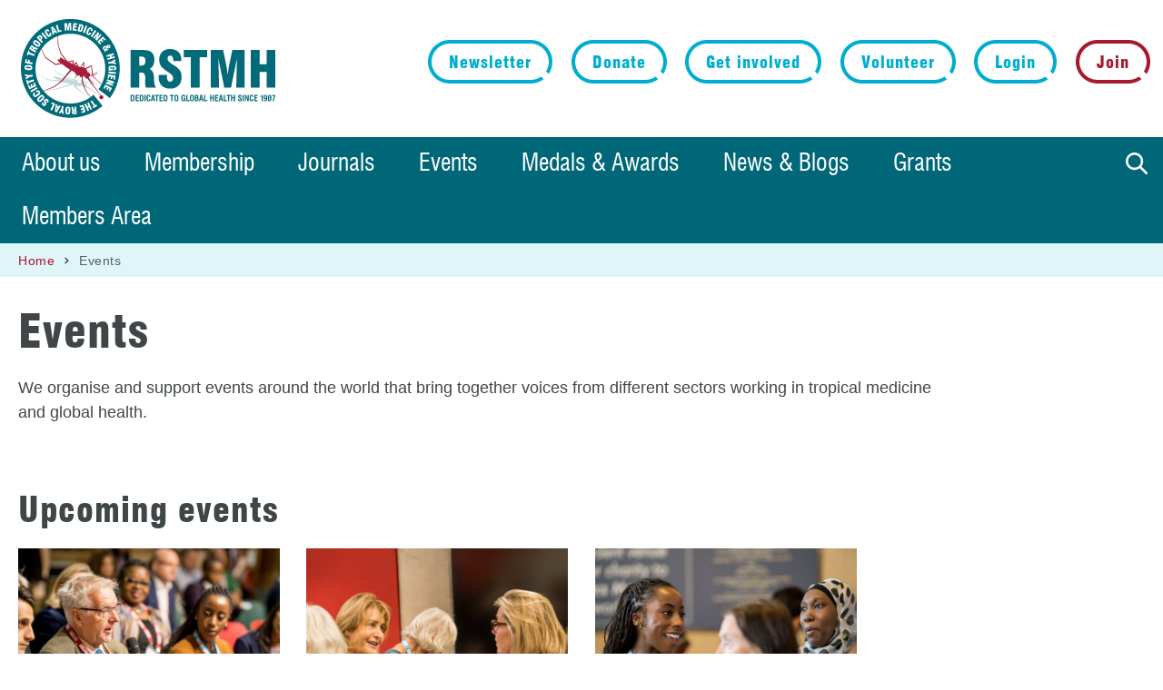

--- FILE ---
content_type: text/html; charset=utf-8
request_url: https://www.rstmh.org/events?page=2
body_size: 16778
content:
<!DOCTYPE html>
<!--[if IE 8]><html class="no-js lt-ie9" lang="en" dir="ltr"> <![endif]-->
<!--[if gt IE 8]><!--> <html class="no-js" lang="en" dir="ltr"> <!--<![endif]-->
<head>  
  <link rel="apple-touch-icon" sizes="180x180" href="/sites/rstmh/themes/rstmh/icons/apple-touch-icon.png">
  <link rel="icon" type="image/png" sizes="32x32" href="/sites/rstmh/themes/rstmh/icons/favicon-32x32.png">
  <link rel="icon" type="image/png" sizes="16x16" href="/sites/rstmh/themes/rstmh/icons/favicon-16x16.png">
  <link rel="manifest" href="/sites/rstmh/themes/rstmh/icons/site.webmanifest">
  <link rel="mask-icon" href="/sites/rstmh/themes/rstmh/icons/safari-pinned-tab.svg" color="#006778">
  <meta name="msapplication-TileColor" content="#006778">
  <meta name="theme-color" content="#006778">
  <meta name="facebook-domain-verification" content="tq8rwml1n4c83p4kvlgipa87z603fj" />  
  
  <meta charset="utf-8" />
<meta name="viewport" content="width=device-width, initial-scale=1" />
<link rel="canonical" href="https://www.rstmh.org/events" />
<link rel="shortlink" href="https://www.rstmh.org/node/391" />
  <title>Events | Page 3 | RSTMH</title>
  <style type="text/css" media="all">
@import url("https://www.rstmh.org/modules/system/system.base.css?t8fxxl");
@import url("https://www.rstmh.org/modules/system/system.theme.css?t8fxxl");
</style>
<style type="text/css" media="all">
@import url("https://www.rstmh.org/modules/field/theme/field.css?t8fxxl");
@import url("https://www.rstmh.org/sites/all/modules/fitvids/fitvids.css?t8fxxl");
@import url("https://www.rstmh.org/sites/rstmh/modules/custom/_mrm/mrm_interactive_map/css/map.css?t8fxxl");
@import url("https://www.rstmh.org/sites/rstmh/modules/custom/_mrm/mrm_interactive_map/css/leaflet.min.css?t8fxxl");
@import url("https://www.rstmh.org/modules/node/node.css?t8fxxl");
@import url("https://www.rstmh.org/sites/all/modules/picture/picture_wysiwyg.css?t8fxxl");
@import url("https://www.rstmh.org/modules/search/search.css?t8fxxl");
@import url("https://www.rstmh.org/modules/user/user.css?t8fxxl");
@import url("https://www.rstmh.org/sites/all/modules/extlink/css/extlink.css?t8fxxl");
@import url("https://www.rstmh.org/sites/all/modules/views/css/views.css?t8fxxl");
</style>
<style type="text/css" media="all">
@import url("https://www.rstmh.org/sites/all/modules/ctools/css/ctools.css?t8fxxl");
@import url("https://www.rstmh.org/sites/all/modules/date/date_api/date.css?t8fxxl");
@import url("https://www.rstmh.org/sites/all/libraries/photoswipe/dist/photoswipe.css?t8fxxl");
@import url("https://www.rstmh.org/sites/all/libraries/photoswipe/dist/default-skin/default-skin.css?t8fxxl");
@import url("https://www.rstmh.org/sites/rstmh/modules/civicrm/css/crm-i.css?t8fxxl");
@import url("https://www.rstmh.org/sites/rstmh/modules/civicrm/css/civicrm.css?t8fxxl");
@import url("https://www.rstmh.org/sites/rstmh/civicrm/css/civicrm_custom.css?t8fxxl");
</style>
<style type="text/css" media="all">
@import url("https://www.rstmh.org/sites/all/themes/remora/css/remora.css?t8fxxl");
@import url("https://www.rstmh.org/sites/rstmh/themes/rstmh/css/rstmh.css?t8fxxl");
</style>
  <script type="text/javascript" src="https://www.rstmh.org/sites/rstmh/files/js/js_i9NufjfDOspjOmJjciXsp4UAk0UDk-hHgik712q8s30.js"></script>
<script type="text/javascript">
<!--//--><![CDATA[//><!--
document.createElement( "picture" );
//--><!]]>
</script>
<script type="text/javascript" src="https://www.rstmh.org/sites/rstmh/files/js/js_NaWnmLRn_oLakq5a60IFTfYZm_LJr7QZfBZkBPCRDXY.js"></script>
<script type="text/javascript" src="https://www.rstmh.org/sites/rstmh/files/js/js_dvqj0wusHt85ge0pvgDXIkm-CWygicWwgowfJtguKOc.js"></script>
<script type="text/javascript" src="https://www.rstmh.org/sites/rstmh/files/js/js_OIK5FqrT6RQYfHMOudQorpotNuBKKDzxn0NzScgQoXo.js"></script>
<script type="text/javascript" src="https://www.googletagmanager.com/gtag/js?id=UA-8955744-1"></script>
<script type="text/javascript">
<!--//--><![CDATA[//><!--
window.dataLayer = window.dataLayer || [];function gtag(){dataLayer.push(arguments)};gtag("js", new Date());gtag("set", "developer_id.dMDhkMT", true);gtag("config", "UA-8955744-1", {"groups":"default","anonymize_ip":true});gtag("config", "G-JQ8CR80TTV", {"groups":"default","anonymize_ip":true});
//--><!]]>
</script>
<script type="text/javascript" src="https://www.rstmh.org/sites/rstmh/files/js/js_sN8bYAUAwMeyBIFCQkdmQBdjs4DdMACacB19JR7HeiQ.js"></script>
<script type="text/javascript" src="https://www.rstmh.org/sites/rstmh/files/js/js_IiW8p96wGUMx5ZXtOMkPKpKL_-AGnNGIMOjWdvr7Lvw.js"></script>
<script type="text/javascript">
<!--//--><![CDATA[//><!--
jQuery.extend(Drupal.settings, {"basePath":"\/","pathPrefix":"","setHasJsCookie":0,"ajaxPageState":{"theme":"rstmh","theme_token":"cFx60cT-VMc1wdqai0ac6XO5eFztpP8wlyn2TWGtaBk","jquery_version":"1.12","jquery_version_token":"EfeH1cTxaixL13tgwtUXyt18DF7MK_bs9WBcL-X7u74","js":{"sites\/all\/modules\/picture\/picturefill\/picturefill.min.js":1,"sites\/all\/modules\/picture\/picture.min.js":1,"sites\/all\/modules\/photoswipe\/js\/photoswipe.jquery.js":1,"sites\/all\/modules\/jquery_update\/replace\/jquery\/1.12\/jquery.min.js":1,"misc\/jquery-extend-3.4.0.js":1,"misc\/jquery-html-prefilter-3.5.0-backport.js":1,"misc\/jquery.once.js":1,"misc\/drupal.js":1,"sites\/all\/libraries\/fitvids\/jquery.fitvids.js":1,"sites\/all\/modules\/jquery_update\/js\/jquery_browser.js":1,"0":1,"sites\/all\/modules\/jquery_update\/replace\/ui\/external\/jquery.cookie.js":1,"sites\/all\/modules\/jquery_update\/replace\/jquery.form\/4\/jquery.form.min.js":1,"misc\/form-single-submit.js":1,"misc\/ajax.js":1,"sites\/all\/modules\/jquery_update\/js\/jquery_update.js":1,"sites\/all\/modules\/admin_menu\/admin_devel\/admin_devel.js":1,"sites\/all\/modules\/entityreference\/js\/entityreference.js":1,"sites\/all\/modules\/fitvids\/fitvids.js":1,"sites\/rstmh\/modules\/custom\/_mrm\/mrm_interactive_map\/js\/interactive-map.js":1,"sites\/rstmh\/modules\/custom\/_mrm\/mrm_interactive_map\/js\/interactive-map-filters.js":1,"sites\/rstmh\/modules\/custom\/_mrm\/mrm_interactive_map\/js\/leaflet.min.js":1,"sites\/rstmh\/modules\/custom\/_mrm\/mrm_interactive_map\/js\/leaflet-markercluster.min.js":1,"sites\/all\/modules\/spamspan\/spamspan.js":1,"sites\/all\/modules\/iframe\/iframe.js":1,"sites\/all\/modules\/views\/js\/base.js":1,"misc\/progress.js":1,"sites\/all\/libraries\/photoswipe\/dist\/photoswipe.min.js":1,"sites\/all\/libraries\/photoswipe\/dist\/photoswipe-ui-default.min.js":1,"sites\/all\/modules\/google_analytics\/googleanalytics.js":1,"https:\/\/www.googletagmanager.com\/gtag\/js?id=UA-8955744-1":1,"1":1,"sites\/all\/modules\/extlink\/js\/extlink.js":1,"sites\/all\/modules\/views\/js\/ajax_view.js":1,"sites\/all\/themes\/remora\/js\/jquery.smartmenus.min.js":1,"sites\/all\/themes\/remora\/js\/jquery.matchheight.min.js":1,"sites\/all\/themes\/remora\/js\/slick\/slick.min.js":1,"sites\/all\/themes\/remora\/js\/scripts.js":1,"sites\/rstmh\/themes\/rstmh\/js\/rstmh.behaviour.js":1},"css":{"modules\/system\/system.base.css":1,"modules\/system\/system.theme.css":1,"modules\/field\/theme\/field.css":1,"sites\/all\/modules\/fitvids\/fitvids.css":1,"sites\/rstmh\/modules\/custom\/_mrm\/mrm_interactive_map\/css\/map.css":1,"sites\/rstmh\/modules\/custom\/_mrm\/mrm_interactive_map\/css\/leaflet.min.css":1,"modules\/node\/node.css":1,"sites\/all\/modules\/picture\/picture_wysiwyg.css":1,"modules\/search\/search.css":1,"modules\/user\/user.css":1,"sites\/all\/modules\/extlink\/css\/extlink.css":1,"sites\/all\/modules\/views\/css\/views.css":1,"sites\/all\/modules\/ctools\/css\/ctools.css":1,"sites\/all\/modules\/date\/date_api\/date.css":1,"sites\/all\/libraries\/photoswipe\/dist\/photoswipe.css":1,"sites\/all\/libraries\/photoswipe\/dist\/default-skin\/default-skin.css":1,"sites\/rstmh\/modules\/civicrm\/css\/crm-i.css":1,"sites\/rstmh\/modules\/civicrm\/css\/civicrm.css":1,"sites\/rstmh\/civicrm\/css\/civicrm_custom.css":1,"sites\/all\/themes\/remora\/css\/remora.css":1,"sites\/rstmh\/themes\/rstmh\/css\/rstmh.css":1}},"views":{"ajax_path":"\/views\/ajax","ajaxViews":{"views_dom_id:ada26f407029638ef458901868d1a29e":{"view_name":"sections","view_display_id":"hero","view_args":"391","view_path":"node\/391","view_base_path":null,"view_dom_id":"ada26f407029638ef458901868d1a29e","pager_element":0},"views_dom_id:ca5f0d783bc4aaeca1a8a4ecfabf24d5":{"view_name":"sections","view_display_id":"additional","view_args":"391","view_path":"node\/391","view_base_path":null,"view_dom_id":"ca5f0d783bc4aaeca1a8a4ecfabf24d5","pager_element":0},"views_dom_id:ffc9e88db0f9f9940f1d31a4a38baa6a":{"view_name":"sections","view_display_id":"sidebar","view_args":"391","view_path":"node\/391","view_base_path":null,"view_dom_id":"ffc9e88db0f9f9940f1d31a4a38baa6a","pager_element":0},"views_dom_id:8144effdc41fe5ff02da1d9f288eb915":{"view_name":"sections","view_display_id":"postscript","view_args":"391","view_path":"node\/391","view_base_path":null,"view_dom_id":"8144effdc41fe5ff02da1d9f288eb915","pager_element":0},"views_dom_id:aeef6f0e9fff55fcde3f3c7f81deb41e":{"view_name":"footer_sections","view_display_id":"orgs","view_args":"","view_path":"node\/391","view_base_path":null,"view_dom_id":"aeef6f0e9fff55fcde3f3c7f81deb41e","pager_element":0},"views_dom_id:175bf09dba64416a45b71a979cd9303a":{"view_name":"sections","view_display_id":"main","view_args":"391","view_path":"node\/391","view_base_path":null,"view_dom_id":"175bf09dba64416a45b71a979cd9303a","pager_element":0}}},"urlIsAjaxTrusted":{"\/views\/ajax":true,"\/events?page=2":true},"better_exposed_filters":{"views":{"sections":{"displays":{"hero":{"filters":[]},"additional":{"filters":[]},"sidebar":{"filters":[]},"postscript":{"filters":[]},"main":{"filters":[]}}},"related":{"displays":{"referenced":{"filters":[]}}},"events":{"displays":{"all":{"filters":[]},"past":{"filters":[]}}},"tagged_content":{"displays":{"tagged_postscript":{"filters":[]},"tagged_card":{"filters":[]},"tagged_title":{"filters":[]}}},"organisations":{"displays":{"logo_footer":{"filters":[]}}},"footer_sections":{"displays":{"orgs":{"filters":[]}}}}},"fitvids":{"custom_domains":[],"selectors":["body .card-video"],"simplifymarkup":1},"photoswipe":{"options":{"showAnimationDuration":333,"hideAnimationDuration":333,"showHideOpacity":false,"bgOpacity":1,"spacing":0.12,"allowPanToNext":true,"maxSpreadZoom":2,"loop":true,"pinchToClose":true,"closeOnScroll":true,"closeOnVerticalDrag":true,"mouseUsed":false,"escKey":true,"arrowKeys":true,"history":true,"errorMsg":"\u003Cdiv class=\u0022pswp__error-msg\u0022\u003E\u003Ca href=\u0022%url%\u0022 target=\u0022_blank\u0022\u003EThe image\u003C\/a\u003E could not be loaded.\u003C\/div\u003E","preload":[1,1],"mainClass":null,"focus":true}},"googleanalytics":{"account":["UA-8955744-1","G-JQ8CR80TTV"],"trackOutbound":1,"trackMailto":1,"trackDownload":1,"trackDownloadExtensions":"7z|aac|arc|arj|asf|asx|avi|bin|csv|doc(x|m)?|dot(x|m)?|exe|flv|gif|gz|gzip|hqx|jar|jpe?g|js|mp(2|3|4|e?g)|mov(ie)?|msi|msp|pdf|phps|png|ppt(x|m)?|pot(x|m)?|pps(x|m)?|ppam|sld(x|m)?|thmx|qtm?|ra(m|r)?|sea|sit|tar|tgz|torrent|txt|wav|wma|wmv|wpd|xls(x|m|b)?|xlt(x|m)|xlam|xml|z|zip"},"extlink":{"extTarget":"_blank","extClass":0,"extLabel":"(link is external)","extImgClass":0,"extIconPlacement":"append","extSubdomains":1,"extExclude":"","extInclude":"","extCssExclude":"","extCssExplicit":"","extAlert":0,"extAlertText":"This link will take you to an external web site.","mailtoClass":0,"mailtoLabel":"(link sends e-mail)","extUseFontAwesome":false}});
//--><!]]>
</script>
</head>
<body class="html not-front not-logged-in no-sidebars page-node page-node- page-node-391 node-type-page i18n-en rstmh rstmh-org role-anonymous-user" >
     

 <div role="document" class="page">
			<header id="site-header">
    	<div class="header-outer-wrapper">
    		<div class="header-inner-wrapper">
					<div class="wrapper-site-branding">
												<div class="site-branding">
																						<h2 class="site-title">
									<a href="/" title="Home" rel="home"><span>RSTMH</span></a>
								</h2>
															
						</div>
											</div>

					<div class="wrapper-region-header">
						    <section class="block block-menu">

  
  <ul class="menu"><li class="first leaf"><a href="https://www.rstmh.org/civicrm/gdpr/comms-prefs/update" title="">Newsletter</a></li>
<li class="leaf"><a href="/donate" title="">Donate</a></li>
<li class="leaf"><a href="/get-involved" title="">Get involved</a></li>
<li class="last leaf"><a href="/about-us/volunteer-opportunities" title="">Volunteer</a></li>
</ul>
</section>  <section class="block block-search">

  
  <form action="/events?page=2" method="post" id="search-block-form" accept-charset="UTF-8"><div><div class="container-inline">
      <h2>Search</h2>
    <div class="form-wrapper">
  	<div class="form-item form-type-textfield form-item-search-block-form">
  <label class="element-invisible" for="edit-search-block-form--2">Search </label>
 <input title="Enter the terms you wish to search for." type="text" id="edit-search-block-form--2" name="search_block_form" value="" size="15" maxlength="128" class="form-text" />
</div>
<div class="form-actions form-wrapper" id="edit-actions"><input type="submit" id="edit-submit" name="op" value="Search" class="form-submit" /></div><input type="hidden" name="form_build_id" value="form-2IcF9Q4O9rVr4I0sEl6jT-svX2YrBXhE0bs8oj5GwcU" />
<input type="hidden" name="form_id" value="search_block_form" />
  </div>
</div>
</div></form>
</section>  <section class="block block-system block-menu">

  
  <ul class="menu"><li class="first leaf"><a href="/user/login" title="">Login</a></li>
<li class="last leaf"><a href="/user/register?member-registration=true" title="">Join</a></li>
</ul>
</section>					</div>
				
				</div>
									<div class="main-nav-wrapper">
						<nav id="main-navigation" class="main-navigation">
							    <section class="block block-search">

  
  <form action="/events?page=2" method="post" id="search-block-form--2" accept-charset="UTF-8"><div><div class="container-inline">
      <h2>Search</h2>
    <div class="form-wrapper">
  	<div class="form-item form-type-textfield form-item-search-block-form">
  <label class="element-invisible" for="edit-search-block-form--4">Search </label>
 <input title="Enter the terms you wish to search for." type="text" id="edit-search-block-form--4" name="search_block_form" value="" size="15" maxlength="128" class="form-text" />
</div>
<div class="form-actions form-wrapper" id="edit-actions--2"><input type="submit" id="edit-submit--2" name="op" value="Search" class="form-submit" /></div><input type="hidden" name="form_build_id" value="form-Zyi-MU6EWr1c0jFKtZyu1oFD6QQHfY9HLIIgN1gWKQc" />
<input type="hidden" name="form_id" value="search_block_form" />
  </div>
</div>
</div></form>
</section>  <section class="block block-block search-toggle-wrapper">

  
  <div class="search-toggle">Search</div>
</section>  <section class="block block-menu-block">

  
  <div class="menu-block-wrapper menu-block-1 menu-name-main-menu parent-mlid-0 menu-level-1">
  <input id="main-menu-state" type="checkbox" /><label class="main-menu-btn" for="main-menu-state"><span class="main-menu-btn-icon"></span> Toggle main menu visibility</label>
  <ul class="menu"><li class="first expanded menu-mlid-5045"><a href="/about-us">About us</a><ul class="menu"><li class="first expanded menu-mlid-5050"><a href="/about-us/who-we-are">Who we are</a><ul class="menu"><li class="first leaf menu-mlid-5054"><a href="/about-us/who-we-are/history">History</a></li>
<li class="leaf menu-mlid-5052"><a href="/about-us/who-we-are/team">Team</a></li>
<li class="leaf menu-mlid-5053"><a href="/about-us/who-we-are/trustees">Trustees</a></li>
<li class="leaf menu-mlid-5055"><a href="/about-us/who-we-are/committees">Committees</a></li>
<li class="leaf menu-mlid-5093"><a href="/about-us/who-we-are/policy-advisers">Policy Advisers</a></li>
<li class="leaf menu-mlid-5057"><a href="/about-us/who-we-are/country-ambassadors">Country Ambassadors</a></li>
<li class="expanded menu-mlid-5056"><a href="/about-us/who-we-are/student-ambassadors">Student Ambassadors</a><ul class="menu"><li class="first last leaf menu-mlid-7041"><a href="/about-us/who-we-are/student-ambassadors/meet-our-student-ambassadors">Meet our Student Ambassadors</a></li>
</ul></li>
<li class="leaf menu-mlid-5092"><a href="/about-us/who-we-are/global-assessors">Global Assessors</a></li>
<li class="last leaf menu-mlid-6091"><a href="/about-us/who-we-are/honorary-fellows">Honorary Fellows</a></li>
</ul></li>
<li class="leaf menu-mlid-6101"><a href="/about-us/our-global-network">Our global network</a></li>
<li class="collapsed menu-mlid-5051"><a href="/about-us/strategy">Strategy</a></li>
<li class="leaf menu-mlid-6079"><a href="/about-us/partners">Partners</a></li>
<li class="leaf menu-mlid-5064"><a href="/about-us/volunteer-opportunities">Jobs</a></li>
<li class="last leaf menu-mlid-5059"><a href="/about-us/contact-us">Contact us</a></li>
</ul></li>
<li class="expanded menu-mlid-5060"><a href="/membership">Membership</a><ul class="menu"><li class="first leaf menu-mlid-5097"><a href="/membership/membership-benefits">Membership benefits</a></li>
<li class="last leaf menu-mlid-5088"><a href="/membership/membership-faqs">Membership FAQs</a></li>
</ul></li>
<li class="expanded menu-mlid-5061"><a href="/journals">Journals</a><ul class="menu"><li class="first expanded menu-mlid-5063"><a href="/journals/international-health">International Health</a><ul class="menu"><li class="first last leaf menu-mlid-5897"><a href="/journals/international-health/meet-the-international-health-editorial-board">Meet the International Health Editorial Board</a></li>
</ul></li>
<li class="expanded menu-mlid-5062"><a href="/journals/transactions">Transactions</a><ul class="menu"><li class="first last leaf menu-mlid-5896"><a href="/journals/transactions/meet-the-transactions-editorial-board">Meet the Transactions Editorial Board</a></li>
</ul></li>
<li class="expanded menu-mlid-6077"><a href="/journals/journal-special-collections">Journal special collections</a><ul class="menu"><li class="first leaf menu-mlid-6086"><a href="/journals/journal-special-collections/modelling-the-potential-impact-of-covid-19-related-programme">Modelling the Potential Impact of Covid-19 Related Programme Interruptions on Seven Neglected Tropical Diseases</a></li>
<li class="leaf menu-mlid-6078"><a href="/journals/journal-special-collections/neglected-tropical-diseases-planning-for-the-next-decade-of">Neglected Tropical Diseases: Planning for the Next Decade of Progress</a></li>
<li class="leaf menu-mlid-6084"><a href="/journals/journal-special-collections/podoconiosis-%E2%80%93-cross-disciplinary-research-updates-in-the-year">Podoconiosis – cross-disciplinary research updates in the year of NTDs</a></li>
<li class="leaf menu-mlid-6082"><a href="/journals/journal-special-collections/special-issue-mycetoma">Special issue: mycetoma</a></li>
<li class="leaf menu-mlid-6085"><a href="/journals/journal-special-collections/spotlight-on-global-health-research">Spotlight on Global Health Research</a></li>
<li class="last leaf menu-mlid-6088"><a href="/journals/journal-special-collections/two-decades-of-public-health-achievements-in-lymphatic">Two Decades of Public Health Achievements in Lymphatic Filariasis (2000–2020): Reflections, Progress and Future Challenges</a></li>
</ul></li>
<li class="leaf menu-mlid-6083"><a href="/journals/lessons-from-the-field">Lessons from the Field</a></li>
<li class="last leaf menu-mlid-5089"><a href="/journals/journals-faqs">Journals FAQs</a></li>
</ul></li>
<li class="expanded active-trail active menu-mlid-5086"><a href="/events" class="active-trail active">Events</a><ul class="menu"><li class="first last leaf menu-mlid-5090"><a href="/events/events-faqs">Events FAQs</a></li>
</ul></li>
<li class="expanded menu-mlid-5071"><a href="/medals-awards">Medals &amp; Awards</a><ul class="menu"><li class="first leaf menu-mlid-6093"><a href="/medals-awards/presidents%E2%80%99-fund">Presidents&#039; Fund</a></li>
<li class="leaf menu-mlid-5080"><a href="/medals-awards/rstmh-student-essay-competition">Student Essay Competition</a></li>
<li class="leaf menu-mlid-5077"><a href="/medals-awards/emerging-leaders-award">Emerging Leaders Award (early career)</a></li>
<li class="leaf menu-mlid-5073"><a href="/medals-awards/donald-mackay-medal">Donald Mackay Medal (mid career &amp; senior)</a></li>
<li class="leaf menu-mlid-5072"><a href="/medals-awards/chalmers-medal">Chalmers Medal (mid career)</a></li>
<li class="leaf menu-mlid-5075"><a href="/medals-awards/sir-patrick-manson-medal">Sir Patrick Manson Medal (senior)</a></li>
<li class="leaf menu-mlid-5079"><a href="/medals-awards/hemingway-award">Hemingway Award (all career stages)</a></li>
<li class="leaf menu-mlid-5074"><a href="/medals-awards/george-macdonald-medal">George Macdonald Medal (mid career &amp; senior)</a></li>
<li class="leaf menu-mlid-5076"><a href="/medals-awards/sir-rickard-christophers-medal">Sir Rickard Christophers Medal (senior)</a></li>
<li class="leaf menu-mlid-5078"><a href="/medals-awards/national-clinical-impact-awards">National Clinical Impact Awards</a></li>
<li class="leaf menu-mlid-5898"><a href="/medals-awards/explaining-amr-student-poster-prize-2020">Explaining AMR: Student Poster Prize 2020</a></li>
<li class="last leaf menu-mlid-6092"><a href="/medals-awards/global-challenges-in-health-%E2%80%93-rstmh-and-ectmih-2021-photo-contest">&quot;Global Challenges in Health&quot; photo contest</a></li>
</ul></li>
<li class="expanded menu-mlid-5066"><a href="/news-blog">News &amp; Blogs</a><ul class="menu"><li class="first leaf menu-mlid-1475"><a href="/news-blog/news">News</a></li>
<li class="leaf menu-mlid-5067"><a href="/news-blog/blogs">Blogs</a></li>
<li class="last leaf menu-mlid-5892"><a href="/ending-ntds-together-towards-2030">Ending NTDs: Together towards 2030</a></li>
</ul></li>
<li class="expanded menu-mlid-6483"><a href="https://www.rstmh.org/grants" title="">Grants</a><ul class="menu"><li class="first leaf menu-mlid-7048"><a href="https://www.rstmh.org/grant-awardees-2025" title="">Grant Awardees 2025</a></li>
<li class="leaf menu-mlid-7033"><a href="/https%3A/www.rstmh.org/grants/grant-partners-2024-and-2025" title="">Grant Partners 2024 and 2025</a></li>
<li class="expanded menu-mlid-7030"><a href="https://www.rstmh.org/grant-awardees-2024" title="">Grant Awardees 2024</a><ul class="menu"><li class="first last leaf menu-mlid-7031"><a href="https://www.rstmh.org/nihr-grant-awardees-2024" title="">NIHR Grant Awardees 2024</a></li>
</ul></li>
<li class="leaf menu-mlid-6847"><a href="https://www.rstmh.org/grant-partners-2023" title="Grant Partners 2023">Grant Partners 2023</a></li>
<li class="expanded menu-mlid-6848"><a href="https://www.rstmh.org/news-blog/blogs/grant-awardees-2023" title="Grant Awardees 2023">Grant Awardees 2023</a><ul class="menu"><li class="first last leaf menu-mlid-6849"><a href="https://www.rstmh.org/news-blog/blogs/nihr-grant-awardees-2023" title="NIHR Grant Awardees 2023">NIHR Grant Awardees 2023</a></li>
</ul></li>
<li class="expanded menu-mlid-6481"><a href="/https%3A/www.rstmh.org/grants/grant-awardees-2022">Grant awardees 2022</a><ul class="menu"><li class="first last leaf menu-mlid-6482"><a href="/https%3A/www.rstmh.org/grants/grant-awardees-2022/nihr-grant-awardees-2022">NIHR Grant Awardees 2022</a></li>
</ul></li>
<li class="leaf menu-mlid-6299"><a href="/https%3A/www.rstmh.org/grants/grant-partners-2022">Grant partners 2022</a></li>
<li class="expanded menu-mlid-6099"><a href="/https%3A/www.rstmh.org/grants/grant-awardees-2021">Grant awardees 2021</a><ul class="menu"><li class="first last leaf menu-mlid-6108"><a href="/https%3A/www.rstmh.org/grants/grant-awardees-2021/nihr-awardees-2021">NIHR awardees 2021</a></li>
</ul></li>
<li class="leaf menu-mlid-6081"><a href="/https%3A/www.rstmh.org/grants/grant-partners-2021">Grant partners 2021</a></li>
<li class="expanded menu-mlid-5895"><a href="/https%3A/www.rstmh.org/grants/grant-awardees-2020">Grant awardees 2020</a><ul class="menu"><li class="first last leaf menu-mlid-5100"><a href="/https%3A/www.rstmh.org/grants/grant-awardees-2020/nihr-awardees-2020">NIHR awardees 2020</a></li>
</ul></li>
<li class="last expanded menu-mlid-5094"><a href="/https%3A/www.rstmh.org/grants/grant-awardees-2019">Grant awardees 2019</a><ul class="menu"><li class="first leaf menu-mlid-5096"><a href="/https%3A/www.rstmh.org/grants/grant-awardees-2019/nihr-grants-2019">NIHR grants 2019</a></li>
<li class="last leaf menu-mlid-5095"><a href="/https%3A/www.rstmh.org/grants/grant-awardees-2019/iti-grants-2019">ITI grants 2019</a></li>
</ul></li>
</ul></li>
<li class="last expanded menu-mlid-6098"><a href="/members-area-homepage/members-area-homepage">Members Area</a><ul class="menu"><li class="first leaf menu-mlid-6484"><a href="/members-area-homepage/rstmh-policy-positions">RSTMH policy positions</a></li>
<li class="leaf menu-mlid-6102"><a href="https://rstmh.org/journals-members-page" title="Journals members page">Journals members page</a></li>
<li class="leaf menu-mlid-6103"><a href="https://rstmh.org/events-members-page" title="Events members page">Events members page</a></li>
<li class="leaf menu-mlid-6104"><a href="https://rstmh.org/governance-members-page" title="Governance members page">Governance members page</a></li>
<li class="leaf menu-mlid-6105"><a href="https://rstmh.org/medals-awards-members-page" title="Medals &amp; Awards members page">Medals &amp; Awards members page</a></li>
<li class="leaf menu-mlid-6109"><a href="https://rstmh.org/webinars" title="Webinars">Webinars</a></li>
<li class="leaf menu-mlid-6288"><a href="https://rstmh.org/opportunities" title="Here you can find details about our careers and opportunities site grow, as well as roles and opportunities within the Society.">Opportunities</a></li>
<li class="leaf menu-mlid-6106"><a href="https://rstmh.org/member-blogs-news" title="Member blogs page">Member blogs &amp; news</a></li>
<li class="leaf menu-mlid-6110"><a href="https://rstmh.org/rstmh-videos" title="RSTMH videos">RSTMH videos</a></li>
<li class="last leaf menu-mlid-6107"><a href="https://rstmh.org/member-newsletter-archive" title="Member newsletter archive">Member newsletter archive</a></li>
</ul></li>
</ul></div>

</section>						</nav>
					</div>
				      
			</div>
    </header>

    
  
  
      <section id="breadcrumb">
      <div class="outer-wrapper">
        <div class="breadcrumb"><span class="first"><a href="/">Home</a></span><span class="last">Events</span></div>      </div>
    </section>
  
			<div class="tabs outer-wrapper">
								</div>
	  
  

  <main role="main">
  
    <div class="outer-wrapper">
            <section id="content">
                        
  			<div class="content-main">
        	  
  
  <article id="node-391" class="node node-page node-content" about="/events" typeof="foaf:Document">

  	<h1><div class="card-title-field">
        Events  </div>
	</h1>	
	      <span property="dc:title" content="Events" class="rdf-meta element-hidden"></span>	
   
			<div class="view view-sections view-id-sections view-display-id-main view-dom-id-175bf09dba64416a45b71a979cd9303a">
        
  
  
      <div class="view-content view-content-main">
        <div class="views-row views-row-1 views-row-odd views-row-first views-row-last section-row palette-default    limited-text-width ">
    <div class="section-inner">
        
          <div class="card-body">
	            <p>We organise and support events around the world that bring together voices from different sectors working in tropical medicine and global health.</p>
        </div>
          </div>
  </div>
    </div>
  
  
  
  
  
  
</div>   

  
        
    
</article>
  			</div>

                
      </section>

            </div>
  </main>
	
	    
			<section class="postscript-first">
				<div class="postscript_first">
					    <section class="block block-views">

  
  <div class="view view-sections view-id-sections view-display-id-postscript view-dom-id-8144effdc41fe5ff02da1d9f288eb915">
        
  
  
      <div class="view-content view-content-main">
        <div class="views-row views-row-1 views-row-odd views-row-first section-row palette-default  row-max-4     ">
    <div class="section-inner">
        
          <div class="card-equal-heights">
	            1        </div>
        
  <h2 class="views-field views-field-field-title">        <div class="card-title">
	            <span class="field-content">Upcoming events</span>        </div>
      </h2>  
          <div class="card-select-feed">
	            <div class="contextual-links-region"><div class="view view-events view-id-events view-display-id-all view-dom-id-c3578a3bae691c85b95ef574217e23aa">
        
  
  
      <div class="view-content view-content-main">
        <div class="views-row views-row-1 views-row-odd views-row-first">
    
<article id="node-2234" class="node node-event node-teaser" about="/events/51st-topics-in-infection" typeof="sioc:Item foaf:Document">

   <a href="/events/51st-topics-in-infection" class="card">
    
				 <div class="card-image">
        <picture >
<!--[if IE 9]><video style="display: none;"><![endif]-->
<source srcset="https://www.rstmh.org/sites/rstmh/files/styles/grid-6-mobile/public/content/events/images/2025-05-01/RSTMH%20AGM%20Event%202023-186%20resized.jpg?itok=4lRUQpAJ&amp;timestamp=1746092383 1x" media="(min-width: 0em)" />
<source srcset="https://www.rstmh.org/sites/rstmh/files/styles/grid-6-narrow/public/content/events/images/2025-05-01/RSTMH%20AGM%20Event%202023-186%20resized.jpg?itok=k_YJUjC3&amp;timestamp=1746092383 1x" media="(min-width: 45em)" />
<source srcset="https://www.rstmh.org/sites/rstmh/files/styles/grid-6-normal/public/content/events/images/2025-05-01/RSTMH%20AGM%20Event%202023-186%20resized.jpg?itok=rmhxm_Fd&amp;timestamp=1746092383 1x" media="(min-width: 60em)" />
<source srcset="https://www.rstmh.org/sites/rstmh/files/styles/grid-6-wide/public/content/events/images/2025-05-01/RSTMH%20AGM%20Event%202023-186%20resized.jpg?itok=woFf3Hbs&amp;timestamp=1746092383 1x" media="(min-width: 75em)" />
<!--[if IE 9]></video><![endif]-->
<img  src="https://www.rstmh.org/sites/rstmh/files/styles/grid-6-wide/public/content/events/images/2025-05-01/RSTMH%20AGM%20Event%202023-186%20resized.jpg?itok=woFf3Hbs&amp;timestamp=1746092383" width="780" height="535" alt="Attendees asking questions at a conference" title="" />
</picture>  </div>
		
    <div class="card-text">
      
      <div class="card-display-top-date"><div class="card-display-top-wrapper">
      					<div class="card-top-date">
				30				</div>
				<div class="card-top-monthyear">
				Jan 2026				</div>
    	</div></div>	 
		 
      <h3><div class="card-title-field">
        51st Topics in Infection  </div>
</h3>

							<div class="card-summary-wrapper">
					<div class="card-summary">
        <p>Tickets still available!&nbsp;Delivered in partnership with&nbsp;the UK Health Security Agency, next year&rsquo;s Topics in Infection will take place on Friday 30 January 2026.</p>
  </div>
				</div>
			
      <div class="card-display-date">
        Friday 30 January, 8:30AM - 18:30PM GMT  </div>
      
      <div class="card-location">
        Goodenough College, London House, Mecklenburgh Square, London WC1N 2AB  </div>

    </div>
  </a>
  
  
</article>  </div>
  <div class="views-row views-row-2 views-row-even">
    
<article id="node-2349" class="node node-event node-teaser" about="/events/rstmh-mid-and-senior-member-networking-2" typeof="sioc:Item foaf:Document">

   <a href="/events/rstmh-mid-and-senior-member-networking-2" class="card">
    
				 <div class="card-image">
        <picture >
<!--[if IE 9]><video style="display: none;"><![endif]-->
<source srcset="https://www.rstmh.org/sites/rstmh/files/styles/grid-6-mobile/public/content/events/images/2025-11-13/20250925%20-%20RSTMH%20AGM%20-%20Coin%20Street%20-%20SM-330.jpg?itok=mYkq26gx&amp;timestamp=1763032683 1x" media="(min-width: 0em)" />
<source srcset="https://www.rstmh.org/sites/rstmh/files/styles/grid-6-narrow/public/content/events/images/2025-11-13/20250925%20-%20RSTMH%20AGM%20-%20Coin%20Street%20-%20SM-330.jpg?itok=o39OiYE6&amp;timestamp=1763032683 1x" media="(min-width: 45em)" />
<source srcset="https://www.rstmh.org/sites/rstmh/files/styles/grid-6-normal/public/content/events/images/2025-11-13/20250925%20-%20RSTMH%20AGM%20-%20Coin%20Street%20-%20SM-330.jpg?itok=RmQLjVDD&amp;timestamp=1763032683 1x" media="(min-width: 60em)" />
<source srcset="https://www.rstmh.org/sites/rstmh/files/styles/grid-6-wide/public/content/events/images/2025-11-13/20250925%20-%20RSTMH%20AGM%20-%20Coin%20Street%20-%20SM-330.jpg?itok=rLZQvrwN&amp;timestamp=1763032683 1x" media="(min-width: 75em)" />
<!--[if IE 9]></video><![endif]-->
<img  src="https://www.rstmh.org/sites/rstmh/files/styles/grid-6-wide/public/content/events/images/2025-11-13/20250925%20-%20RSTMH%20AGM%20-%20Coin%20Street%20-%20SM-330.jpg?itok=rLZQvrwN&amp;timestamp=1763032683" width="780" height="535" alt="" title="" />
</picture>  </div>
		
    <div class="card-text">
      
      <div class="card-display-top-date"><div class="card-display-top-wrapper">
      					<div class="card-top-date">
				12				</div>
				<div class="card-top-monthyear">
				Feb 2026				</div>
    	</div></div>	 
		 
      <h3><div class="card-title-field">
        RSTMH Mid and Senior Member Networking  </div>
</h3>

							<div class="card-summary-wrapper">
					<div class="card-summary">
        <p>Join our next RSTMH Mid- and Senior-Career Member Networking meeting&nbsp;which will bring together&nbsp;members from around the world. Members can discuss their work and ideas in an informal setting.</p>
  </div>
				</div>
			
      					<div class="card-display-date">
					12 Feb 2026, 12:00 to 13:00					</div>
					      
      
    </div>
  </a>
  
  
</article>  </div>
  <div class="views-row views-row-3 views-row-odd views-row-last">
    
<article id="node-2362" class="node node-event node-teaser" about="/events/rstmh-student-member-networking-4" typeof="sioc:Item foaf:Document">

   <a href="/events/rstmh-student-member-networking-4" class="card">
    
				 <div class="card-image">
        <picture >
<!--[if IE 9]><video style="display: none;"><![endif]-->
<source srcset="https://www.rstmh.org/sites/rstmh/files/styles/grid-6-mobile/public/content/events/images/2025-12-10/2025%20Global%20Research%20in%20Progress.jpg?itok=xGfHQ6In&amp;timestamp=1765380934 1x" media="(min-width: 0em)" />
<source srcset="https://www.rstmh.org/sites/rstmh/files/styles/grid-6-narrow/public/content/events/images/2025-12-10/2025%20Global%20Research%20in%20Progress.jpg?itok=AQnFOeAd&amp;timestamp=1765380934 1x" media="(min-width: 45em)" />
<source srcset="https://www.rstmh.org/sites/rstmh/files/styles/grid-6-normal/public/content/events/images/2025-12-10/2025%20Global%20Research%20in%20Progress.jpg?itok=gEzou26H&amp;timestamp=1765380934 1x" media="(min-width: 60em)" />
<source srcset="https://www.rstmh.org/sites/rstmh/files/styles/grid-6-wide/public/content/events/images/2025-12-10/2025%20Global%20Research%20in%20Progress.jpg?itok=1UDWA3uc&amp;timestamp=1765380934 1x" media="(min-width: 75em)" />
<!--[if IE 9]></video><![endif]-->
<img  src="https://www.rstmh.org/sites/rstmh/files/styles/grid-6-wide/public/content/events/images/2025-12-10/2025%20Global%20Research%20in%20Progress.jpg?itok=1UDWA3uc&amp;timestamp=1765380934" width="780" height="535" alt="" title="" />
</picture>  </div>
		
    <div class="card-text">
      
      <div class="card-display-top-date"><div class="card-display-top-wrapper">
      					<div class="card-top-date">
				12				</div>
				<div class="card-top-monthyear">
				Mar 2026				</div>
    	</div></div>	 
		 
      <h3><div class="card-title-field">
        RSTMH Student Member Networking  </div>
</h3>

							<div class="card-summary-wrapper">
					<div class="card-summary">
        <p>A networking opportunity available to all RSTMH Student Members.&nbsp;</p>
  </div>
				</div>
			
      					<div class="card-display-date">
					12 Mar 2026, 12:00					</div>
					      
      
    </div>
  </a>
  
  
</article>  </div>
    </div>
  
  
  
  
  
  
</div></div>        </div>
        
          <div class="card-view-11">
	            <div class="view view-tagged-content view-id-tagged_content view-display-id-tagged_postscript view-dom-id-a0b893e099f6cd236b372864b37f2a8b">
        
  
  
      <div class="view-content view-content-main">
        <div class="views-row views-row-1 views-row-odd views-row-first views-row-last">
      </div>
    </div>
  
  
  
  
  
  
</div>        </div>
        
          <div class="card-video-upload">
	            
        </div>
          </div>
  </div>
  <div class="views-row views-row-2 views-row-even section-row palette-alt-2  row-max-4     ">
    <div class="section-inner">
        
          <div class="card-equal-heights">
	            1        </div>
        
  <h2 class="views-field views-field-field-title">        <div class="card-title">
	            <span class="field-content">Past events</span>        </div>
      </h2>  
          <div class="card-select-feed">
	            <div class="contextual-links-region"><div class="view view-events view-id-events view-display-id-past view-dom-id-35e6866176d0d88ae509b3fe074c29b5">
        
  
  
      <div class="view-content view-content-main">
        <div class="views-row views-row-1 views-row-odd views-row-first">
    
<article id="node-2079" class="node node-event node-teaser" about="/events/rstmh-annual-general-meeting-2024" typeof="sioc:Item foaf:Document">

   <a href="/events/rstmh-annual-general-meeting-2024" class="card">
    
				 <div class="card-image">
        <picture >
<!--[if IE 9]><video style="display: none;"><![endif]-->
<source srcset="https://www.rstmh.org/sites/rstmh/files/styles/grid-6-mobile/public/content/events/images/2024-09-16/RSTMH%20Annual%20General%20Meeting%202024.png?itok=brtWicA_&amp;timestamp=1726501939 1x" media="(min-width: 0em)" />
<source srcset="https://www.rstmh.org/sites/rstmh/files/styles/grid-6-narrow/public/content/events/images/2024-09-16/RSTMH%20Annual%20General%20Meeting%202024.png?itok=F0DdKpyi&amp;timestamp=1726501939 1x" media="(min-width: 45em)" />
<source srcset="https://www.rstmh.org/sites/rstmh/files/styles/grid-6-normal/public/content/events/images/2024-09-16/RSTMH%20Annual%20General%20Meeting%202024.png?itok=LWb47Pwp&amp;timestamp=1726501939 1x" media="(min-width: 60em)" />
<source srcset="https://www.rstmh.org/sites/rstmh/files/styles/grid-6-wide/public/content/events/images/2024-09-16/RSTMH%20Annual%20General%20Meeting%202024.png?itok=Dp5MZgfe&amp;timestamp=1726501939 1x" media="(min-width: 75em)" />
<!--[if IE 9]></video><![endif]-->
<img  src="https://www.rstmh.org/sites/rstmh/files/styles/grid-6-wide/public/content/events/images/2024-09-16/RSTMH%20Annual%20General%20Meeting%202024.png?itok=Dp5MZgfe&amp;timestamp=1726501939" width="655" height="450" alt="" title="" />
</picture>  </div>
		
    <div class="card-text">
      
      <div class="card-display-top-date"><div class="card-display-top-wrapper">
      					<div class="card-top-date">
				10				</div>
				<div class="card-top-monthyear">
				Oct 2024				</div>
    	</div></div>	 
		 
      <h3><div class="card-title-field">
        RSTMH Annual General Meeting 2024  </div>
</h3>

							<div class="card-summary-wrapper">
					<div class="card-summary">
        <p>RSTMH&#39;s Annual General Meeting will take place on 10 October 2024 at the Max Nasatyr room, Coin Street neighbourhood centre, 108 Stamford Street, South Bank, London SE1 9NH at 5:00PM BST.&nbsp;</p>
  </div>
				</div>
			
      <div class="card-display-date">
        Thursday 10 October 2024, 5:00PM – 6:00PM BST    </div>
      
      <div class="card-location">
        Max Nasatyr room, Coin Street neighbourhood centre, 108 Stamford Street, South Bank, London SE1 9NH  </div>

    </div>
  </a>
  
  
</article>  </div>
  <div class="views-row views-row-2 views-row-even">
    
<article id="node-1839" class="node node-event node-teaser" about="/events/rstmh-annual-meeting-2024-0" typeof="sioc:Item foaf:Document">

   <a href="/events/rstmh-annual-meeting-2024-0" class="card">
    
				 <div class="card-image">
        <picture >
<!--[if IE 9]><video style="display: none;"><![endif]-->
<source srcset="https://www.rstmh.org/sites/rstmh/files/styles/grid-6-mobile/public/content/events/images/2024-01-10/RSTMH%20AGM%20Event%202023-303%20resized.jpg?itok=OlTAQXge&amp;timestamp=1704888695 1x" media="(min-width: 0em)" />
<source srcset="https://www.rstmh.org/sites/rstmh/files/styles/grid-6-narrow/public/content/events/images/2024-01-10/RSTMH%20AGM%20Event%202023-303%20resized.jpg?itok=tP7sU9o1&amp;timestamp=1704888695 1x" media="(min-width: 45em)" />
<source srcset="https://www.rstmh.org/sites/rstmh/files/styles/grid-6-normal/public/content/events/images/2024-01-10/RSTMH%20AGM%20Event%202023-303%20resized.jpg?itok=Li81HWXg&amp;timestamp=1704888695 1x" media="(min-width: 60em)" />
<source srcset="https://www.rstmh.org/sites/rstmh/files/styles/grid-6-wide/public/content/events/images/2024-01-10/RSTMH%20AGM%20Event%202023-303%20resized.jpg?itok=2r2KsYa4&amp;timestamp=1704888695 1x" media="(min-width: 75em)" />
<!--[if IE 9]></video><![endif]-->
<img  src="https://www.rstmh.org/sites/rstmh/files/styles/grid-6-wide/public/content/events/images/2024-01-10/RSTMH%20AGM%20Event%202023-303%20resized.jpg?itok=2r2KsYa4&amp;timestamp=1704888695" width="780" height="535" alt="" title="" />
</picture>  </div>
		
    <div class="card-text">
      
      <div class="card-display-top-date"><div class="card-display-top-wrapper">
      					<div class="card-top-date">
				10				</div>
				<div class="card-top-monthyear">
				Oct 2024				</div>
    	</div></div>	 
		 
      <h3><div class="card-title-field">
        RSTMH Annual Meeting 2024  </div>
</h3>

							<div class="card-summary-wrapper">
					<div class="card-summary">
        <p>Our 2024&nbsp;Annual Meeting will bring together members, Fellows and supporters from around the world to share knowledge, hear about the latest research and ideas, and encourage new collaborations. This years theme is&nbsp;Tropical Medicine and Global Health: Innovations and Challenges.</p>
  </div>
				</div>
			
      <div class="card-display-date">
        Thursday 10 October 2024, 8:30AM - 7:00PM &amp; Friday 11 October 2024, 8:30AM - 5:00PM BST  </div>
      
      <div class="card-location">
        Coin Street Conference Centre, 108 Stamford St, London, SE1 9NH, UK  </div>

    </div>
  </a>
  
  
</article>  </div>
  <div class="views-row views-row-3 views-row-odd">
    
<article id="node-1915" class="node node-event node-teaser" about="/events/online-rstmh-research-in-progress-2024" typeof="sioc:Item foaf:Document">

   <a href="/events/online-rstmh-research-in-progress-2024" class="card">
    
				 <div class="card-image">
        <picture >
<!--[if IE 9]><video style="display: none;"><![endif]-->
<source srcset="https://www.rstmh.org/sites/rstmh/files/styles/grid-6-mobile/public/content/events/images/2024-05-09/Research%20in%20Progress%20Online%202024%20%281%29.png?itok=_Nh2Wufa&amp;timestamp=1715265428 1x" media="(min-width: 0em)" />
<source srcset="https://www.rstmh.org/sites/rstmh/files/styles/grid-6-narrow/public/content/events/images/2024-05-09/Research%20in%20Progress%20Online%202024%20%281%29.png?itok=hnrEDGG4&amp;timestamp=1715265428 1x" media="(min-width: 45em)" />
<source srcset="https://www.rstmh.org/sites/rstmh/files/styles/grid-6-normal/public/content/events/images/2024-05-09/Research%20in%20Progress%20Online%202024%20%281%29.png?itok=Urnl4L-7&amp;timestamp=1715265428 1x" media="(min-width: 60em)" />
<source srcset="https://www.rstmh.org/sites/rstmh/files/styles/grid-6-wide/public/content/events/images/2024-05-09/Research%20in%20Progress%20Online%202024%20%281%29.png?itok=82GM3ie2&amp;timestamp=1715265428 1x" media="(min-width: 75em)" />
<!--[if IE 9]></video><![endif]-->
<img  src="https://www.rstmh.org/sites/rstmh/files/styles/grid-6-wide/public/content/events/images/2024-05-09/Research%20in%20Progress%20Online%202024%20%281%29.png?itok=82GM3ie2&amp;timestamp=1715265428" width="780" height="535" alt="" title="" />
</picture>  </div>
		
    <div class="card-text">
      
      <div class="card-display-top-date"><div class="card-display-top-wrapper">
      					<div class="card-top-date">
				29				</div>
				<div class="card-top-monthyear">
				Aug 2024				</div>
    	</div></div>	 
		 
      <h3><div class="card-title-field">
        Online RSTMH Research in Progress 2024  </div>
</h3>

							<div class="card-summary-wrapper">
					<div class="card-summary">
        <p>Our Research in Progress events are designed&nbsp;for early career investigators to present their unpublished research in progress to peers and senior experts in all fields of tropical medicine and global health.</p>
  </div>
				</div>
			
      <div class="card-display-date">
        Thursday 29 August 2024, 9:00AM - 4:30PM BST   </div>
      
      <div class="card-location">
        Online  </div>

    </div>
  </a>
  
  
</article>  </div>
  <div class="views-row views-row-4 views-row-even">
    
<article id="node-1737" class="node node-event node-teaser" about="/events/rstmh-research-in-progress-west-africa" typeof="sioc:Item foaf:Document">

   <a href="/events/rstmh-research-in-progress-west-africa" class="card">
    
				 <div class="card-image">
        <picture >
<!--[if IE 9]><video style="display: none;"><![endif]-->
<source srcset="https://www.rstmh.org/sites/rstmh/files/styles/grid-6-mobile/public/content/events/images/2023-07-18/MEDI-95%20.jpg?itok=iMAockd1&amp;timestamp=1689694644 1x" media="(min-width: 0em)" />
<source srcset="https://www.rstmh.org/sites/rstmh/files/styles/grid-6-narrow/public/content/events/images/2023-07-18/MEDI-95%20.jpg?itok=4edA4wFw&amp;timestamp=1689694644 1x" media="(min-width: 45em)" />
<source srcset="https://www.rstmh.org/sites/rstmh/files/styles/grid-6-normal/public/content/events/images/2023-07-18/MEDI-95%20.jpg?itok=QfsCNymH&amp;timestamp=1689694644 1x" media="(min-width: 60em)" />
<source srcset="https://www.rstmh.org/sites/rstmh/files/styles/grid-6-wide/public/content/events/images/2023-07-18/MEDI-95%20.jpg?itok=iI9YdYzp&amp;timestamp=1689694644 1x" media="(min-width: 75em)" />
<!--[if IE 9]></video><![endif]-->
<img  src="https://www.rstmh.org/sites/rstmh/files/styles/grid-6-wide/public/content/events/images/2023-07-18/MEDI-95%20.jpg?itok=iI9YdYzp&amp;timestamp=1689694644" width="780" height="535" alt="" title="" />
</picture>  </div>
		
    <div class="card-text">
      
      <div class="card-display-top-date"><div class="card-display-top-wrapper">
      					<div class="card-top-date">
				31				</div>
				<div class="card-top-monthyear">
				Jul 2024				</div>
    	</div></div>	 
		 
      <h3><div class="card-title-field">
        RSTMH Research in Progress West Africa   </div>
</h3>

							<div class="card-summary-wrapper">
					<div class="card-summary">
        <p>Research in Progress West Africa,&nbsp;is a one-day meeting specifically designed to showcase ongoing research from students and those early in their careers carrying out research in the West Africa region.&nbsp;Attendees will also have the opportunity to take part in guidance sessions throughout the day.</p>
  </div>
				</div>
			
      <div class="card-display-date">
        Wednesday 31 July 2024, 9:15AM - 5:00PM WAT  </div>
      
      <div class="card-location">
        The Nigerian Institute Of Medical Research, Lagos, Nigeria  </div>

    </div>
  </a>
  
  
</article>  </div>
  <div class="views-row views-row-5 views-row-odd">
    
<article id="node-1738" class="node node-event node-teaser" about="/events/rstmh-regional-meeting-2024-west-africa" typeof="sioc:Item foaf:Document">

   <a href="/events/rstmh-regional-meeting-2024-west-africa" class="card">
    
				 <div class="card-image">
        <picture >
<!--[if IE 9]><video style="display: none;"><![endif]-->
<source srcset="https://www.rstmh.org/sites/rstmh/files/styles/grid-6-mobile/public/content/events/images/2023-07-18/MEDI-135.jpg?itok=A5cUWNIE&amp;timestamp=1689695002 1x" media="(min-width: 0em)" />
<source srcset="https://www.rstmh.org/sites/rstmh/files/styles/grid-6-narrow/public/content/events/images/2023-07-18/MEDI-135.jpg?itok=zjY29L8T&amp;timestamp=1689695002 1x" media="(min-width: 45em)" />
<source srcset="https://www.rstmh.org/sites/rstmh/files/styles/grid-6-normal/public/content/events/images/2023-07-18/MEDI-135.jpg?itok=FQdhiYDu&amp;timestamp=1689695002 1x" media="(min-width: 60em)" />
<source srcset="https://www.rstmh.org/sites/rstmh/files/styles/grid-6-wide/public/content/events/images/2023-07-18/MEDI-135.jpg?itok=qgdlrHWi&amp;timestamp=1689695002 1x" media="(min-width: 75em)" />
<!--[if IE 9]></video><![endif]-->
<img  src="https://www.rstmh.org/sites/rstmh/files/styles/grid-6-wide/public/content/events/images/2023-07-18/MEDI-135.jpg?itok=qgdlrHWi&amp;timestamp=1689695002" width="780" height="535" alt="" title="" />
</picture>  </div>
		
    <div class="card-text">
      
      <div class="card-display-top-date"><div class="card-display-top-wrapper">
      					<div class="card-top-date">
				30				</div>
				<div class="card-top-monthyear">
				Jul 2024				</div>
    	</div></div>	 
		 
      <h3><div class="card-title-field">
        RSTMH Regional Meeting 2024 - West Africa  </div>
</h3>

							<div class="card-summary-wrapper">
					<div class="card-summary">
        <p>As part of our new 5-year strategy, we are delighted to announce the date for our first RSTMH Regional Meeting which will take place on the 30 July 2024 at the Nigerian Institute of Medical Research, Lagos, Nigeria.</p>
  </div>
				</div>
			
      <div class="card-display-date">
        Tuesday 30 July 2024, 9:15AM - 5:00PM WAT  </div>
      
      <div class="card-location">
        Nigerian Institute of Medical Research (NIMR), Lagos, Nigeria  </div>

    </div>
  </a>
  
  
</article>  </div>
  <div class="views-row views-row-6 views-row-even">
    
<article id="node-1990" class="node node-event node-teaser" about="/events/rstmh-in-conversation-with-dr-luis-pizarro" typeof="sioc:Item foaf:Document">

   <a href="/events/rstmh-in-conversation-with-dr-luis-pizarro" class="card">
    
				 <div class="card-image">
        <picture >
<!--[if IE 9]><video style="display: none;"><![endif]-->
<source srcset="https://www.rstmh.org/sites/rstmh/files/styles/grid-6-mobile/public/content/events/images/2024-07-19/In%20Conversation%20Dr%20Luis%20Pizarro.jpg?itok=IHiRrXIq&amp;timestamp=1721383336 1x" media="(min-width: 0em)" />
<source srcset="https://www.rstmh.org/sites/rstmh/files/styles/grid-6-narrow/public/content/events/images/2024-07-19/In%20Conversation%20Dr%20Luis%20Pizarro.jpg?itok=U1YHep_t&amp;timestamp=1721383336 1x" media="(min-width: 45em)" />
<source srcset="https://www.rstmh.org/sites/rstmh/files/styles/grid-6-normal/public/content/events/images/2024-07-19/In%20Conversation%20Dr%20Luis%20Pizarro.jpg?itok=uiWo1OnF&amp;timestamp=1721383336 1x" media="(min-width: 60em)" />
<source srcset="https://www.rstmh.org/sites/rstmh/files/styles/grid-6-wide/public/content/events/images/2024-07-19/In%20Conversation%20Dr%20Luis%20Pizarro.jpg?itok=Bh9_FP2V&amp;timestamp=1721383336 1x" media="(min-width: 75em)" />
<!--[if IE 9]></video><![endif]-->
<img  src="https://www.rstmh.org/sites/rstmh/files/styles/grid-6-wide/public/content/events/images/2024-07-19/In%20Conversation%20Dr%20Luis%20Pizarro.jpg?itok=Bh9_FP2V&amp;timestamp=1721383336" width="655" height="450" alt="" title="" />
</picture>  </div>
		
    <div class="card-text">
      
      <div class="card-display-top-date"><div class="card-display-top-wrapper">
      					<div class="card-top-date">
				23				</div>
				<div class="card-top-monthyear">
				Jul 2024				</div>
    	</div></div>	 
		 
      <h3><div class="card-title-field">
        RSTMH In Conversation with Dr Luis Pizarro  </div>
</h3>

							<div class="card-summary-wrapper">
					<div class="card-summary">
        <p>This webinar will give attendees the opportunity to hear from <strong>Dr Luis Pizarro&nbsp;</strong>who has led the Drugs for Neglected Diseases initiative (DNDi) since September 2022. He also serves as founder and member of the Global Health 2030 think tank, as scientific advisor for Global Health at Sciences Po Paris, and as board member of Sidaction.</p>
  </div>
				</div>
			
      <div class="card-display-date">
        Tuesday 23 July 2024, 12:00 - 1:00PM BST  </div>
      
      <div class="card-location">
        Online  </div>

    </div>
  </a>
  
  
</article>  </div>
  <div class="views-row views-row-7 views-row-odd">
    
<article id="node-2003" class="node node-event node-teaser" about="/events/dengue-addressing-the-global-health-challenge" typeof="sioc:Item foaf:Document">

   <a href="/events/dengue-addressing-the-global-health-challenge" class="card">
    
				 <div class="card-image">
        <picture >
<!--[if IE 9]><video style="display: none;"><![endif]-->
<source srcset="https://www.rstmh.org/sites/rstmh/files/styles/grid-6-mobile/public/content/events/images/2024-06-06/Event%20Icons%20%281%29.png?itok=CheoSW_Q&amp;timestamp=1717664396 1x" media="(min-width: 0em)" />
<source srcset="https://www.rstmh.org/sites/rstmh/files/styles/grid-6-narrow/public/content/events/images/2024-06-06/Event%20Icons%20%281%29.png?itok=1HNv4sWq&amp;timestamp=1717664396 1x" media="(min-width: 45em)" />
<source srcset="https://www.rstmh.org/sites/rstmh/files/styles/grid-6-normal/public/content/events/images/2024-06-06/Event%20Icons%20%281%29.png?itok=gxlfGpzT&amp;timestamp=1717664396 1x" media="(min-width: 60em)" />
<source srcset="https://www.rstmh.org/sites/rstmh/files/styles/grid-6-wide/public/content/events/images/2024-06-06/Event%20Icons%20%281%29.png?itok=si7fkz3P&amp;timestamp=1717664396 1x" media="(min-width: 75em)" />
<!--[if IE 9]></video><![endif]-->
<img  src="https://www.rstmh.org/sites/rstmh/files/styles/grid-6-wide/public/content/events/images/2024-06-06/Event%20Icons%20%281%29.png?itok=si7fkz3P&amp;timestamp=1717664396" width="655" height="450" alt="" title="" />
</picture>  </div>
		
    <div class="card-text">
      
      <div class="card-display-top-date"><div class="card-display-top-wrapper">
      					<div class="card-top-date">
				11				</div>
				<div class="card-top-monthyear">
				Jul 2024				</div>
    	</div></div>	 
		 
      <h3><div class="card-title-field">
        Dengue: Addressing the global health challenge  </div>
</h3>

							<div class="card-summary-wrapper">
					<div class="card-summary">
        <p>During this 90 minute webinar, we will delve a little deeper into some of the challenges faced in dealing with the global burden of dengue. This webinar will tackle areas of prevention, treatment, and research.</p>
  </div>
				</div>
			
      <div class="card-display-date">
        Thursday 11 July 2024, 12:00 - 1:30PM BST  </div>
      
      <div class="card-location">
        Online  </div>

    </div>
  </a>
  
  
</article>  </div>
  <div class="views-row views-row-8 views-row-even">
    
<article id="node-1976" class="node node-event node-teaser" about="/events/rstmh-in-conversation-with-dr-ebere-okereke" typeof="sioc:Item foaf:Document">

   <a href="/events/rstmh-in-conversation-with-dr-ebere-okereke" class="card">
    
				 <div class="card-image">
        <picture >
<!--[if IE 9]><video style="display: none;"><![endif]-->
<source srcset="https://www.rstmh.org/sites/rstmh/files/styles/grid-6-mobile/public/content/events/images/2024-05-17/In%20Conversation%20Dr%20Ebere%20Okereke.png?itok=hxvt6Qn9&amp;timestamp=1715954485 1x" media="(min-width: 0em)" />
<source srcset="https://www.rstmh.org/sites/rstmh/files/styles/grid-6-narrow/public/content/events/images/2024-05-17/In%20Conversation%20Dr%20Ebere%20Okereke.png?itok=6q-gF_hD&amp;timestamp=1715954485 1x" media="(min-width: 45em)" />
<source srcset="https://www.rstmh.org/sites/rstmh/files/styles/grid-6-normal/public/content/events/images/2024-05-17/In%20Conversation%20Dr%20Ebere%20Okereke.png?itok=hoc7IOw9&amp;timestamp=1715954485 1x" media="(min-width: 60em)" />
<source srcset="https://www.rstmh.org/sites/rstmh/files/styles/grid-6-wide/public/content/events/images/2024-05-17/In%20Conversation%20Dr%20Ebere%20Okereke.png?itok=sgLm6-xM&amp;timestamp=1715954485 1x" media="(min-width: 75em)" />
<!--[if IE 9]></video><![endif]-->
<img  src="https://www.rstmh.org/sites/rstmh/files/styles/grid-6-wide/public/content/events/images/2024-05-17/In%20Conversation%20Dr%20Ebere%20Okereke.png?itok=sgLm6-xM&amp;timestamp=1715954485" width="656" height="450" alt="" title="" />
</picture>  </div>
		
    <div class="card-text">
      
      <div class="card-display-top-date"><div class="card-display-top-wrapper">
      					<div class="card-top-date">
				25				</div>
				<div class="card-top-monthyear">
				Jun 2024				</div>
    	</div></div>	 
		 
      <h3><div class="card-title-field">
        RSTMH In Conversation with Dr Ebere Okereke  </div>
</h3>

							<div class="card-summary-wrapper">
					<div class="card-summary">
        <p>This webinar&nbsp;will give attendees the opportunity to hear from <strong>Dr&nbsp;Ebere Okereke </strong>a dedicated public health physician, recognised for her extensive expertise in shaping public health policy, designing strategic frameworks, and successfully executing complex health programs</p>
  </div>
				</div>
			
      <div class="card-display-date">
        Tuesday 25 June 2024, 12:00 - 1:00PM BST  </div>
      
      <div class="card-location">
        Online  </div>

    </div>
  </a>
  
  
</article>  </div>
  <div class="views-row views-row-9 views-row-odd">
    
<article id="node-1951" class="node node-event node-teaser" about="/events/presidents-lecture-and-reception-is-tropical-medicine-healthy" typeof="sioc:Item foaf:Document">

   <a href="/events/presidents-lecture-and-reception-is-tropical-medicine-healthy" class="card">
    
				 <div class="card-image">
        <picture >
<!--[if IE 9]><video style="display: none;"><![endif]-->
<source srcset="https://www.rstmh.org/sites/rstmh/files/styles/grid-6-mobile/public/content/events/images/2024-05-01/RSTMH%20AGM%20Event%202023-243.jpg?itok=i6VdF2at&amp;timestamp=1714553504 1x" media="(min-width: 0em)" />
<source srcset="https://www.rstmh.org/sites/rstmh/files/styles/grid-6-narrow/public/content/events/images/2024-05-01/RSTMH%20AGM%20Event%202023-243.jpg?itok=zalHwD6x&amp;timestamp=1714553504 1x" media="(min-width: 45em)" />
<source srcset="https://www.rstmh.org/sites/rstmh/files/styles/grid-6-normal/public/content/events/images/2024-05-01/RSTMH%20AGM%20Event%202023-243.jpg?itok=8S0itUFB&amp;timestamp=1714553504 1x" media="(min-width: 60em)" />
<source srcset="https://www.rstmh.org/sites/rstmh/files/styles/grid-6-wide/public/content/events/images/2024-05-01/RSTMH%20AGM%20Event%202023-243.jpg?itok=M8zW1WQs&amp;timestamp=1714553504 1x" media="(min-width: 75em)" />
<!--[if IE 9]></video><![endif]-->
<img  src="https://www.rstmh.org/sites/rstmh/files/styles/grid-6-wide/public/content/events/images/2024-05-01/RSTMH%20AGM%20Event%202023-243.jpg?itok=M8zW1WQs&amp;timestamp=1714553504" width="777" height="533" alt="" title="" />
</picture>  </div>
		
    <div class="card-text">
      
      <div class="card-display-top-date"><div class="card-display-top-wrapper">
      					<div class="card-top-date">
				10				</div>
				<div class="card-top-monthyear">
				Jun 2024				</div>
    	</div></div>	 
		 
      <h3><div class="card-title-field">
        President's Lecture and Reception: Is tropical medicine healthy?  </div>
</h3>

							<div class="card-summary-wrapper">
					<div class="card-summary">
        <p>RSTMH members and Fellows are invited to join Professor Jimmy Whitworth and the RSTMH team for this year&rsquo;s President&rsquo;s Lecture and Reception. Professor Philip Bejon will deliver this year&#39;s annual President&#39;s Lecture on the topic:&nbsp;&#39;Is tropical medicine healthy&#39;.</p>
  </div>
				</div>
			
      <div class="card-display-date">
        Monday 10 June 2024, 5:30 - 8:00PM BST  </div>
      
      <div class="card-location">
        London School of Hygiene and Tropical Medicine, Keppel Street, London, WC1E 7HT, UK  </div>

    </div>
  </a>
  
  
</article>  </div>
  <div class="views-row views-row-10 views-row-even">
    
<article id="node-1948" class="node node-event node-teaser" about="/events/the-uses-and-challenges-of-ai-in-global-health" typeof="sioc:Item foaf:Document">

   <a href="/events/the-uses-and-challenges-of-ai-in-global-health" class="card">
    
				 <div class="card-image">
        <picture >
<!--[if IE 9]><video style="display: none;"><![endif]-->
<source srcset="https://www.rstmh.org/sites/rstmh/files/styles/grid-6-mobile/public/content/events/images/2024-05-16/AI%20for%20web.png?itok=sQHtr8tn&amp;timestamp=1715871590 1x" media="(min-width: 0em)" />
<source srcset="https://www.rstmh.org/sites/rstmh/files/styles/grid-6-narrow/public/content/events/images/2024-05-16/AI%20for%20web.png?itok=pvsJXr-a&amp;timestamp=1715871590 1x" media="(min-width: 45em)" />
<source srcset="https://www.rstmh.org/sites/rstmh/files/styles/grid-6-normal/public/content/events/images/2024-05-16/AI%20for%20web.png?itok=pCDzGaOL&amp;timestamp=1715871590 1x" media="(min-width: 60em)" />
<source srcset="https://www.rstmh.org/sites/rstmh/files/styles/grid-6-wide/public/content/events/images/2024-05-16/AI%20for%20web.png?itok=xp5lptYh&amp;timestamp=1715871590 1x" media="(min-width: 75em)" />
<!--[if IE 9]></video><![endif]-->
<img  src="https://www.rstmh.org/sites/rstmh/files/styles/grid-6-wide/public/content/events/images/2024-05-16/AI%20for%20web.png?itok=xp5lptYh&amp;timestamp=1715871590" width="656" height="450" alt="" title="" />
</picture>  </div>
		
    <div class="card-text">
      
      <div class="card-display-top-date"><div class="card-display-top-wrapper">
      					<div class="card-top-date">
				30				</div>
				<div class="card-top-monthyear">
				May 2024				</div>
    	</div></div>	 
		 
      <h3><div class="card-title-field">
        The uses and challenges of AI in global health  </div>
</h3>

							<div class="card-summary-wrapper">
					<div class="card-summary">
        <p>Following interesting discussions at the RSTMH 2023 Annual Meeting around the ethics, challenges and opportunities of utilising AI in Global Health, we are delighted to be delivering this webinar in partnership with DNDi.</p>
  </div>
				</div>
			
      <div class="card-display-date">
        Thursday 30 May 2024, 12:00 - 1:30PM BST  </div>
      
      <div class="card-location">
        Online  </div>

    </div>
  </a>
  
  
</article>  </div>
  <div class="views-row views-row-11 views-row-odd">
    
<article id="node-1947" class="node node-event node-teaser" about="/events/how-to-get-published-a-guidance-webinar" typeof="sioc:Item foaf:Document">

   <a href="/events/how-to-get-published-a-guidance-webinar" class="card">
    
				 <div class="card-image">
        <picture >
<!--[if IE 9]><video style="display: none;"><![endif]-->
<source srcset="https://www.rstmh.org/sites/rstmh/files/styles/grid-6-mobile/public/content/events/images/2024-04-18/guidance%20session%20icon_0.png?itok=ldkDAkfq&amp;timestamp=1713428986 1x" media="(min-width: 0em)" />
<source srcset="https://www.rstmh.org/sites/rstmh/files/styles/grid-6-narrow/public/content/events/images/2024-04-18/guidance%20session%20icon_0.png?itok=qcrPwykA&amp;timestamp=1713428986 1x" media="(min-width: 45em)" />
<source srcset="https://www.rstmh.org/sites/rstmh/files/styles/grid-6-normal/public/content/events/images/2024-04-18/guidance%20session%20icon_0.png?itok=ujfhs2a9&amp;timestamp=1713428986 1x" media="(min-width: 60em)" />
<source srcset="https://www.rstmh.org/sites/rstmh/files/styles/grid-6-wide/public/content/events/images/2024-04-18/guidance%20session%20icon_0.png?itok=4ijVzXk8&amp;timestamp=1713428986 1x" media="(min-width: 75em)" />
<!--[if IE 9]></video><![endif]-->
<img  src="https://www.rstmh.org/sites/rstmh/files/styles/grid-6-wide/public/content/events/images/2024-04-18/guidance%20session%20icon_0.png?itok=4ijVzXk8&amp;timestamp=1713428986" width="656" height="450" alt="" title="" />
</picture>  </div>
		
    <div class="card-text">
      
      <div class="card-display-top-date"><div class="card-display-top-wrapper">
      					<div class="card-top-date">
				23				</div>
				<div class="card-top-monthyear">
				May 2024				</div>
    	</div></div>	 
		 
      <h3><div class="card-title-field">
        How to get published: A guidance webinar  </div>
</h3>

							<div class="card-summary-wrapper">
					<div class="card-summary">
        <p>We are excited to announce that a guidance webinar on scientific publishing led by the RSTMH Managing Editor, Tom Pinfield, will be taking place on Thursday 23 May 2024 at 1 - 2.30pm BST. This webinar will be for RSTMH members and Fellows only.&nbsp;</p>
  </div>
				</div>
			
      <div class="card-display-date">
        Thursday 23 May 2024, 1:00 - 2:30PM BST  </div>
      
      <div class="card-location">
        Online  </div>

    </div>
  </a>
  
  
</article>  </div>
  <div class="views-row views-row-12 views-row-even views-row-last">
    
<article id="node-1899" class="node node-event node-teaser" about="/events/online-event-rstmh-george-macdonald-medal-talk-professor-arjen-m-dondorp" typeof="sioc:Item foaf:Document">

   <a href="/events/online-event-rstmh-george-macdonald-medal-talk-professor-arjen-m-dondorp" class="card">
    
				 <div class="card-image">
        <picture >
<!--[if IE 9]><video style="display: none;"><![endif]-->
<source srcset="https://www.rstmh.org/sites/rstmh/files/styles/grid-6-mobile/public/content/events/images/2024-02-28/Professor%20Arjen%20M.%20Dondorp%20George%20Macdonald%20Medal%20talk%202024.jpg?itok=dXNRu30K&amp;timestamp=1709135803 1x" media="(min-width: 0em)" />
<source srcset="https://www.rstmh.org/sites/rstmh/files/styles/grid-6-narrow/public/content/events/images/2024-02-28/Professor%20Arjen%20M.%20Dondorp%20George%20Macdonald%20Medal%20talk%202024.jpg?itok=c6e-rQgx&amp;timestamp=1709135803 1x" media="(min-width: 45em)" />
<source srcset="https://www.rstmh.org/sites/rstmh/files/styles/grid-6-normal/public/content/events/images/2024-02-28/Professor%20Arjen%20M.%20Dondorp%20George%20Macdonald%20Medal%20talk%202024.jpg?itok=AOiFHNzJ&amp;timestamp=1709135803 1x" media="(min-width: 60em)" />
<source srcset="https://www.rstmh.org/sites/rstmh/files/styles/grid-6-wide/public/content/events/images/2024-02-28/Professor%20Arjen%20M.%20Dondorp%20George%20Macdonald%20Medal%20talk%202024.jpg?itok=wuIuZJMZ&amp;timestamp=1709135803 1x" media="(min-width: 75em)" />
<!--[if IE 9]></video><![endif]-->
<img  src="https://www.rstmh.org/sites/rstmh/files/styles/grid-6-wide/public/content/events/images/2024-02-28/Professor%20Arjen%20M.%20Dondorp%20George%20Macdonald%20Medal%20talk%202024.jpg?itok=wuIuZJMZ&amp;timestamp=1709135803" width="780" height="536" alt="" title="" />
</picture>  </div>
		
    <div class="card-text">
      
      <div class="card-display-top-date"><div class="card-display-top-wrapper">
      					<div class="card-top-date">
				18				</div>
				<div class="card-top-monthyear">
				Apr 2024				</div>
    	</div></div>	 
		 
      <h3><div class="card-title-field">
        Online Event- RSTMH George Macdonald Medal talk: Professor Arjen M. Dondorp  </div>
</h3>

							<div class="card-summary-wrapper">
					<div class="card-summary">
        <p>In honour of&nbsp;World Malaria Day, Professor Arjen M. Dondorp will present is talk on the topic of antimalarial drug resistance in uncomplicated and severe falciparum malaria in Asia and Africa.&nbsp;</p>
  </div>
				</div>
			
      <div class="card-display-date">
        Thursday 18 April 2024, 1:00 - 2:00PM BST   </div>
      
      <div class="card-location">
        Online  </div>

    </div>
  </a>
  
  
</article>  </div>
    </div>
  
      <h2 class="element-invisible">Pages</h2><div class="item-list"><ul class="pager"><li class="pager-first first"><a title="Go to first page" href="/events">« first</a></li>
<li class="pager-previous"><a title="Go to previous page" href="/events?page=1">‹ previous</a></li>
<li class="pager-item"><a title="Go to page 1" href="/events">1</a></li>
<li class="pager-item"><a title="Go to page 2" href="/events?page=1">2</a></li>
<li class="pager-current">3</li>
<li class="pager-item"><a title="Go to page 4" href="/events?page=3">4</a></li>
<li class="pager-item"><a title="Go to page 5" href="/events?page=4">5</a></li>
<li class="pager-item"><a title="Go to page 6" href="/events?page=5">6</a></li>
<li class="pager-item"><a title="Go to page 7" href="/events?page=6">7</a></li>
<li class="pager-item"><a title="Go to page 8" href="/events?page=7">8</a></li>
<li class="pager-item"><a title="Go to page 9" href="/events?page=8">9</a></li>
<li class="pager-next"><a title="Go to next page" href="/events?page=3">next ›</a></li>
<li class="pager-last last"><a title="Go to last page" href="/events?page=8">last »</a></li>
</ul></div>  
  
  
  
  
</div></div>        </div>
        
          <div class="card-view-11">
	            <div class="view view-tagged-content view-id-tagged_content view-display-id-tagged_postscript view-dom-id-df7cdf8683578488cf7dcd06f4b39d8a">
        
  
  
      <div class="view-content view-content-main">
        <div class="views-row views-row-1 views-row-odd views-row-first views-row-last">
      </div>
    </div>
  
  
  
  
  
  
</div>        </div>
        
          <div class="card-video-upload">
	            
        </div>
          </div>
  </div>
  <div class="views-row views-row-3 views-row-odd views-row-last section-row palette-default  row-max-4     ">
    <div class="section-inner">
        
          <div class="card-equal-heights">
	            1        </div>
        
  <h2 class="views-field views-field-field-title">        <div class="card-title">
	            <span class="field-content">Read more about our events</span>        </div>
      </h2>  
          <div class="card-view-11">
	            <div class="view view-tagged-content view-id-tagged_content view-display-id-tagged_postscript view-dom-id-5d9f7f463c80788bee72060aa033b3be">
        
  
  
      <div class="view-content view-content-main">
        <div class="views-row views-row-1 views-row-odd views-row-first views-row-last">
      
          <div class="card-views-conditional-2">
	            <div class="view view-tagged-content view-id-tagged_content view-display-id-tagged_card view-dom-id-f7042cd463d863399de8e3667857291f">
        
  
  
      <div class="view-content view-content-main">
        <div class="views-row views-row-1 views-row-odd views-row-first">
    <article id="node-1803" class="node node-blog"  about="/news-blog/blogs/rstmh-annual-meeting-2023-the-key-themes-of-the-day" typeof="sioc:Post sioct:BlogPost" >
   <a href="/news-blog/blogs/rstmh-annual-meeting-2023-the-key-themes-of-the-day" class="card">
  				<div class="card-image">
        <picture >
<!--[if IE 9]><video style="display: none;"><![endif]-->
<source srcset="https://www.rstmh.org/sites/rstmh/files/styles/grid-6-mobile/public/content/blog/images/2023-10-19/RSTMH%20AGM%20Event%202023-303%20resized.jpg?itok=6OvtwIGx&amp;timestamp=1697711264 1x" media="(min-width: 0em)" />
<source srcset="https://www.rstmh.org/sites/rstmh/files/styles/grid-6-narrow/public/content/blog/images/2023-10-19/RSTMH%20AGM%20Event%202023-303%20resized.jpg?itok=1baYlLcT&amp;timestamp=1697711264 1x" media="(min-width: 45em)" />
<source srcset="https://www.rstmh.org/sites/rstmh/files/styles/grid-6-normal/public/content/blog/images/2023-10-19/RSTMH%20AGM%20Event%202023-303%20resized.jpg?itok=ogqrQNCP&amp;timestamp=1697711264 1x" media="(min-width: 60em)" />
<source srcset="https://www.rstmh.org/sites/rstmh/files/styles/grid-6-wide/public/content/blog/images/2023-10-19/RSTMH%20AGM%20Event%202023-303%20resized.jpg?itok=yweQ0XFh&amp;timestamp=1697711264 1x" media="(min-width: 75em)" />
<!--[if IE 9]></video><![endif]-->
<img  src="https://www.rstmh.org/sites/rstmh/files/styles/grid-6-wide/public/content/blog/images/2023-10-19/RSTMH%20AGM%20Event%202023-303%20resized.jpg?itok=yweQ0XFh&amp;timestamp=1697711264" width="780" height="535" alt="" title="" />
</picture>  </div>
				<div class="card-text">
			<h3><div class="card-title-field">
        RSTMH Annual Meeting 2023: The key themes of the day  </div>
</h3>

							<div class="card-summary-wrapper">
					<div class="card-summary">
        <p>In this blog, Tamar Ghosh, RSTMH Chief Executive, summarises the key themes that were covered during this year&rsquo;s Annual Meeting. Taking place on the theme of &lsquo;Tropical Medicine and Global Health: Priorities for the next 5 years&rsquo;, the two day meeting featured keynotes, panel sessions and abstract presentations on some of the key issues in global health and tropical medicine.&nbsp;</p>
  </div>
				</div>
			
			<div class="card-date">
        <span  property="dc:date" datatype="xsd:dateTime" content="2023-10-20T00:00:00+01:00" class="date-display-single">20 Oct 2023</span>  </div>
		</div>	
  </a>

</article>
  </div>
  <div class="views-row views-row-2 views-row-even">
    <article id="node-1800" class="node node-blog"  about="/news-blog/blogs/rstmh-annual-meeting-2023-photo-gallery" typeof="sioc:Post sioct:BlogPost" >
   <a href="/news-blog/blogs/rstmh-annual-meeting-2023-photo-gallery" class="card">
  				<div class="card-image">
        <picture >
<!--[if IE 9]><video style="display: none;"><![endif]-->
<source srcset="https://www.rstmh.org/sites/rstmh/files/styles/grid-6-mobile/public/content/blog/images/2023-10-18/RSTMH%20AGM%20Event%202023-114%20resized.jpg?itok=b5AMS15Q&amp;timestamp=1697623792 1x" media="(min-width: 0em)" />
<source srcset="https://www.rstmh.org/sites/rstmh/files/styles/grid-6-narrow/public/content/blog/images/2023-10-18/RSTMH%20AGM%20Event%202023-114%20resized.jpg?itok=r5QNUxX-&amp;timestamp=1697623792 1x" media="(min-width: 45em)" />
<source srcset="https://www.rstmh.org/sites/rstmh/files/styles/grid-6-normal/public/content/blog/images/2023-10-18/RSTMH%20AGM%20Event%202023-114%20resized.jpg?itok=Zj6f5_mq&amp;timestamp=1697623792 1x" media="(min-width: 60em)" />
<source srcset="https://www.rstmh.org/sites/rstmh/files/styles/grid-6-wide/public/content/blog/images/2023-10-18/RSTMH%20AGM%20Event%202023-114%20resized.jpg?itok=YoyBEaX9&amp;timestamp=1697623792 1x" media="(min-width: 75em)" />
<!--[if IE 9]></video><![endif]-->
<img  src="https://www.rstmh.org/sites/rstmh/files/styles/grid-6-wide/public/content/blog/images/2023-10-18/RSTMH%20AGM%20Event%202023-114%20resized.jpg?itok=YoyBEaX9&amp;timestamp=1697623792" width="780" height="535" alt="" title="" />
</picture>  </div>
				<div class="card-text">
			<h3><div class="card-title-field">
        RSTMH Annual Meeting 2023: Photo gallery  </div>
</h3>

							<div class="card-summary-wrapper">
					<div class="card-summary">
        <p>Take a look at th photographs from the RSTMH Annual Meeting 2023.</p>
  </div>
				</div>
			
			<div class="card-date">
        <span  property="dc:date" datatype="xsd:dateTime" content="2023-10-18T00:00:00+01:00" class="date-display-single">18 Oct 2023</span>  </div>
		</div>	
  </a>

</article>
  </div>
  <div class="views-row views-row-3 views-row-odd">
    <article id="node-1796" class="node node-blog"  about="/news-blog/blogs/tamar-ghosh-looking-back-at-the-rstmh-annual-meeting-2023" typeof="sioc:Post sioct:BlogPost" >
   <a href="/news-blog/blogs/tamar-ghosh-looking-back-at-the-rstmh-annual-meeting-2023" class="card">
  				<div class="card-image">
        <picture >
<!--[if IE 9]><video style="display: none;"><![endif]-->
<source srcset="https://www.rstmh.org/sites/rstmh/files/styles/grid-6-mobile/public/content/blog/images/2023-10-05/RSTMH%20annual%20meeting.jpg?itok=aP8bpeo-&amp;timestamp=1696521115 1x" media="(min-width: 0em)" />
<source srcset="https://www.rstmh.org/sites/rstmh/files/styles/grid-6-narrow/public/content/blog/images/2023-10-05/RSTMH%20annual%20meeting.jpg?itok=kWh_Wdrf&amp;timestamp=1696521115 1x" media="(min-width: 45em)" />
<source srcset="https://www.rstmh.org/sites/rstmh/files/styles/grid-6-normal/public/content/blog/images/2023-10-05/RSTMH%20annual%20meeting.jpg?itok=Ffl1pb5M&amp;timestamp=1696521115 1x" media="(min-width: 60em)" />
<source srcset="https://www.rstmh.org/sites/rstmh/files/styles/grid-6-wide/public/content/blog/images/2023-10-05/RSTMH%20annual%20meeting.jpg?itok=iIab1SIv&amp;timestamp=1696521115 1x" media="(min-width: 75em)" />
<!--[if IE 9]></video><![endif]-->
<img  src="https://www.rstmh.org/sites/rstmh/files/styles/grid-6-wide/public/content/blog/images/2023-10-05/RSTMH%20annual%20meeting.jpg?itok=iIab1SIv&amp;timestamp=1696521115" width="780" height="535" alt="" title="" />
</picture>  </div>
				<div class="card-text">
			<h3><div class="card-title-field">
        Tamar Ghosh: Looking back at the RSTMH Annual Meeting 2023  </div>
</h3>

							<div class="card-summary-wrapper">
					<div class="card-summary">
        <p>At the Annual Meeting last week, we were delighted to have the opportunity to hear about and discuss many of the biggest priorities for the next 5 years for global health and tropical medicine, as well as hear about some of the exciting research studies in progress by our members and Fellows.&nbsp;</p>
  </div>
				</div>
			
			<div class="card-date">
        <span  property="dc:date" datatype="xsd:dateTime" content="2023-10-06T00:00:00+01:00" class="date-display-single">06 Oct 2023</span>  </div>
		</div>	
  </a>

</article>
  </div>
  <div class="views-row views-row-4 views-row-even">
    <article id="node-543" class="node node-blog"  about="/news-blog/blog/planetary-health-conference-2020" typeof="sioc:Post sioct:BlogPost" >
   <a href="/news-blog/blog/planetary-health-conference-2020" class="card">
  				<div class="card-image">
        <picture >
<!--[if IE 9]><video style="display: none;"><![endif]-->
<source srcset="https://www.rstmh.org/sites/rstmh/files/styles/grid-6-mobile/public/content/blog/images/2020-02-27/1.png?itok=keOcTE1Q&amp;timestamp=1582796431 1x" media="(min-width: 0em)" />
<source srcset="https://www.rstmh.org/sites/rstmh/files/styles/grid-6-narrow/public/content/blog/images/2020-02-27/1.png?itok=lINCh48j&amp;timestamp=1582796431 1x" media="(min-width: 45em)" />
<source srcset="https://www.rstmh.org/sites/rstmh/files/styles/grid-6-normal/public/content/blog/images/2020-02-27/1.png?itok=4-OsGYVo&amp;timestamp=1582796431 1x" media="(min-width: 60em)" />
<source srcset="https://www.rstmh.org/sites/rstmh/files/styles/grid-6-wide/public/content/blog/images/2020-02-27/1.png?itok=DlhF1dH2&amp;timestamp=1582796431 1x" media="(min-width: 75em)" />
<!--[if IE 9]></video><![endif]-->
<img  src="https://www.rstmh.org/sites/rstmh/files/styles/grid-6-wide/public/content/blog/images/2020-02-27/1.png?itok=DlhF1dH2&amp;timestamp=1582796431" width="780" height="536" alt="" title="" />
</picture>  </div>
				<div class="card-text">
			<h3><div class="card-title-field">
        Planetary Health Conference 2020  </div>
</h3>

							<div class="card-summary-wrapper">
					<div class="card-summary">
        <p>Adebisi Yusuff Adebayo is an RSTMH Student Ambassador from the University of Ibadan, Nigeria and the Associate Director for Research at Global Health Focus. He attended the maiden edition of Planetary Health Conference in Banjul, The Gambia in January 2020.</p>
  </div>
				</div>
			
			<div class="card-date">
        <span  property="dc:date" datatype="xsd:dateTime" content="2020-02-14T00:00:00+00:00" class="date-display-single">14 Feb 2020</span>  </div>
		</div>	
  </a>

</article>
  </div>
  <div class="views-row views-row-5 views-row-odd">
    <article id="node-507" class="node node-blog"  about="/news-blog/blog/first-lassa-fever-conference-takes-place-in-nigeria" typeof="sioc:Post sioct:BlogPost" >
   <a href="/news-blog/blog/first-lassa-fever-conference-takes-place-in-nigeria" class="card">
  				<div class="card-image">
        <picture >
<!--[if IE 9]><video style="display: none;"><![endif]-->
<source srcset="https://www.rstmh.org/sites/rstmh/files/styles/grid-6-mobile/public/content/blog/images/2020-01-22/800x600xLassa%2CP20fever%2CP20blog.jpg.pagespeed.ic_.F3f1mkRb_L.jpg?itok=s6FW8Q4S&amp;timestamp=1579690804 1x" media="(min-width: 0em)" />
<source srcset="https://www.rstmh.org/sites/rstmh/files/styles/grid-6-narrow/public/content/blog/images/2020-01-22/800x600xLassa%2CP20fever%2CP20blog.jpg.pagespeed.ic_.F3f1mkRb_L.jpg?itok=TmAz71tA&amp;timestamp=1579690804 1x" media="(min-width: 45em)" />
<source srcset="https://www.rstmh.org/sites/rstmh/files/styles/grid-6-normal/public/content/blog/images/2020-01-22/800x600xLassa%2CP20fever%2CP20blog.jpg.pagespeed.ic_.F3f1mkRb_L.jpg?itok=SlSI2faP&amp;timestamp=1579690804 1x" media="(min-width: 60em)" />
<source srcset="https://www.rstmh.org/sites/rstmh/files/styles/grid-6-wide/public/content/blog/images/2020-01-22/800x600xLassa%2CP20fever%2CP20blog.jpg.pagespeed.ic_.F3f1mkRb_L.jpg?itok=4h-l6hw0&amp;timestamp=1579690804 1x" media="(min-width: 75em)" />
<!--[if IE 9]></video><![endif]-->
<img  src="https://www.rstmh.org/sites/rstmh/files/styles/grid-6-wide/public/content/blog/images/2020-01-22/800x600xLassa%2CP20fever%2CP20blog.jpg.pagespeed.ic_.F3f1mkRb_L.jpg?itok=4h-l6hw0&amp;timestamp=1579690804" width="780" height="535" alt="" title="" />
</picture>  </div>
				<div class="card-text">
			<h3><div class="card-title-field">
        First Lassa fever conference takes place in Nigeria  </div>
</h3>

							<div class="card-summary-wrapper">
					<div class="card-summary">
        <p>The conference brought together the scientific community to reflect on what is known on the disease, describe gaps in treatment and prioritise the research agenda for the future.</p>
  </div>
				</div>
			
			<div class="card-date">
        <span  property="dc:date" datatype="xsd:dateTime" content="2019-01-28T00:00:00+00:00" class="date-display-single">28 Jan 2019</span>  </div>
		</div>	
  </a>

</article>
  </div>
  <div class="views-row views-row-6 views-row-even">
    <article id="node-495" class="node node-blog"  about="/news-blog/blog/mycetoma-%E2%80%9Ca-scar-on-the-human-conscience%E2%80%9D" typeof="sioc:Post sioct:BlogPost" >
   <a href="/news-blog/blog/mycetoma-%E2%80%9Ca-scar-on-the-human-conscience%E2%80%9D" class="card">
  				<div class="card-image">
        <picture >
<!--[if IE 9]><video style="display: none;"><![endif]-->
<source srcset="https://www.rstmh.org/sites/rstmh/files/styles/grid-6-mobile/public/content/blog/images/2020-01-17/c44a6550.jpg?itok=R7O5zaHU&amp;timestamp=1579272166 1x" media="(min-width: 0em)" />
<source srcset="https://www.rstmh.org/sites/rstmh/files/styles/grid-6-narrow/public/content/blog/images/2020-01-17/c44a6550.jpg?itok=vLMoxX6E&amp;timestamp=1579272166 1x" media="(min-width: 45em)" />
<source srcset="https://www.rstmh.org/sites/rstmh/files/styles/grid-6-normal/public/content/blog/images/2020-01-17/c44a6550.jpg?itok=veWr9vRV&amp;timestamp=1579272166 1x" media="(min-width: 60em)" />
<source srcset="https://www.rstmh.org/sites/rstmh/files/styles/grid-6-wide/public/content/blog/images/2020-01-17/c44a6550.jpg?itok=OpamjQXf&amp;timestamp=1579272166 1x" media="(min-width: 75em)" />
<!--[if IE 9]></video><![endif]-->
<img  src="https://www.rstmh.org/sites/rstmh/files/styles/grid-6-wide/public/content/blog/images/2020-01-17/c44a6550.jpg?itok=OpamjQXf&amp;timestamp=1579272166" width="780" height="535" alt="" title="" />
</picture>  </div>
				<div class="card-text">
			<h3><div class="card-title-field">
        Mycetoma: “a scar on the human conscience”  </div>
</h3>

							<div class="card-summary-wrapper">
					<div class="card-summary">
        <p>Reflections on mycetoma and&nbsp;the sixth International Conference on Mycetoma in Khartoum, Sudan.</p>
  </div>
				</div>
			
			<div class="card-date">
        <span  property="dc:date" datatype="xsd:dateTime" content="2019-02-19T00:00:00+00:00" class="date-display-single">19 Feb 2019</span>  </div>
		</div>	
  </a>

</article>
  </div>
  <div class="views-row views-row-7 views-row-odd">
    <article id="node-487" class="node node-blog"  about="/news-blog/blog/new-drugs-and-more-collaboration-needed-to-tackle-antimicrobial-resistance" typeof="sioc:Post sioct:BlogPost" >
   <a href="/news-blog/blog/new-drugs-and-more-collaboration-needed-to-tackle-antimicrobial-resistance" class="card">
  				<div class="card-image">
        <picture >
<!--[if IE 9]><video style="display: none;"><![endif]-->
<source srcset="https://www.rstmh.org/sites/rstmh/files/styles/grid-6-mobile/public/content/blog/images/2020-01-17/AMR%20India%20event.jpg?itok=e7JfNl5D&amp;timestamp=1579263309 1x" media="(min-width: 0em)" />
<source srcset="https://www.rstmh.org/sites/rstmh/files/styles/grid-6-narrow/public/content/blog/images/2020-01-17/AMR%20India%20event.jpg?itok=Af7EASQk&amp;timestamp=1579263309 1x" media="(min-width: 45em)" />
<source srcset="https://www.rstmh.org/sites/rstmh/files/styles/grid-6-normal/public/content/blog/images/2020-01-17/AMR%20India%20event.jpg?itok=mePU4dQt&amp;timestamp=1579263309 1x" media="(min-width: 60em)" />
<source srcset="https://www.rstmh.org/sites/rstmh/files/styles/grid-6-wide/public/content/blog/images/2020-01-17/AMR%20India%20event.jpg?itok=X17VTjFG&amp;timestamp=1579263309 1x" media="(min-width: 75em)" />
<!--[if IE 9]></video><![endif]-->
<img  src="https://www.rstmh.org/sites/rstmh/files/styles/grid-6-wide/public/content/blog/images/2020-01-17/AMR%20India%20event.jpg?itok=X17VTjFG&amp;timestamp=1579263309" width="780" height="535" alt="" title="" />
</picture>  </div>
				<div class="card-text">
			<h3><div class="card-title-field">
        New drugs and more collaboration needed to tackle antimicrobial resistance  </div>
</h3>

							<div class="card-summary-wrapper">
					<div class="card-summary">
        <p>The second international conference on antimicrobial resistance (AMR), novel drug discovery and development was held in Delhi between 17 and 19 March 2019. Drug resistance is one of&nbsp;RSTMH&rsquo;s key priorities, so we were thrilled to support the event.</p>
  </div>
				</div>
			
			<div class="card-date">
        <span  property="dc:date" datatype="xsd:dateTime" content="2019-04-11T00:00:00+01:00" class="date-display-single">11 Apr 2019</span>  </div>
		</div>	
  </a>

</article>
  </div>
  <div class="views-row views-row-8 views-row-even">
    <article id="node-483" class="node node-blog"  about="/news-blog/blog/the-msf-scientific-days-2019-a-conference-without-borders" typeof="sioc:Post sioct:BlogPost" >
   <a href="/news-blog/blog/the-msf-scientific-days-2019-a-conference-without-borders" class="card">
  				<div class="card-image">
        <picture >
<!--[if IE 9]><video style="display: none;"><![endif]-->
<source srcset="https://www.rstmh.org/sites/rstmh/files/styles/grid-6-mobile/public/content/blog/images/2020-03-17/Panellists%202019.png?itok=ZqYxLxon&amp;timestamp=1584463794 1x" media="(min-width: 0em)" />
<source srcset="https://www.rstmh.org/sites/rstmh/files/styles/grid-6-narrow/public/content/blog/images/2020-03-17/Panellists%202019.png?itok=dPbfvZlv&amp;timestamp=1584463794 1x" media="(min-width: 45em)" />
<source srcset="https://www.rstmh.org/sites/rstmh/files/styles/grid-6-normal/public/content/blog/images/2020-03-17/Panellists%202019.png?itok=u_hj39_M&amp;timestamp=1584463794 1x" media="(min-width: 60em)" />
<source srcset="https://www.rstmh.org/sites/rstmh/files/styles/grid-6-wide/public/content/blog/images/2020-03-17/Panellists%202019.png?itok=PQk_uyIj&amp;timestamp=1584463794 1x" media="(min-width: 75em)" />
<!--[if IE 9]></video><![endif]-->
<img  src="https://www.rstmh.org/sites/rstmh/files/styles/grid-6-wide/public/content/blog/images/2020-03-17/Panellists%202019.png?itok=PQk_uyIj&amp;timestamp=1584463794" width="780" height="536" alt="" title="" />
</picture>  </div>
				<div class="card-text">
			<h3><div class="card-title-field">
        The MSF Scientific Days 2019: a conference without borders  </div>
</h3>

							<div class="card-summary-wrapper">
					<div class="card-summary">
        <p>MSF Scientific Days bring together researchers, practitioners, academics and patient representatives each year to catalyse improvements in the quality of care provided to patients and populations at risk.</p>
  </div>
				</div>
			
			<div class="card-date">
        <span  property="dc:date" datatype="xsd:dateTime" content="2019-04-26T00:00:00+01:00" class="date-display-single">26 Apr 2019</span>  </div>
		</div>	
  </a>

</article>
  </div>
  <div class="views-row views-row-9 views-row-odd">
    <article id="node-466" class="node node-blog"  about="/news-blog/blog/supporting-the-next-generation-of-researchers-in-india-%E2%80%93-call-for-research-ideas" typeof="sioc:Post sioct:BlogPost" >
   <a href="/news-blog/blog/supporting-the-next-generation-of-researchers-in-india-%E2%80%93-call-for-research-ideas" class="card">
  				<div class="card-image">
        <picture >
<!--[if IE 9]><video style="display: none;"><![endif]-->
<source srcset="https://www.rstmh.org/sites/rstmh/files/styles/grid-6-mobile/public/content/blog/images/2020-01-16/600x450xTamar%2CP20in%2CP20India%2CP20AIMS%2CP20Bubaneshwar.jpg.pagespeed.ic_.-zNolz_oAz.jpg?itok=cLnBvSu-&amp;timestamp=1579192182 1x" media="(min-width: 0em)" />
<source srcset="https://www.rstmh.org/sites/rstmh/files/styles/grid-6-narrow/public/content/blog/images/2020-01-16/600x450xTamar%2CP20in%2CP20India%2CP20AIMS%2CP20Bubaneshwar.jpg.pagespeed.ic_.-zNolz_oAz.jpg?itok=d1-flPcK&amp;timestamp=1579192182 1x" media="(min-width: 45em)" />
<source srcset="https://www.rstmh.org/sites/rstmh/files/styles/grid-6-normal/public/content/blog/images/2020-01-16/600x450xTamar%2CP20in%2CP20India%2CP20AIMS%2CP20Bubaneshwar.jpg.pagespeed.ic_.-zNolz_oAz.jpg?itok=TFgihV8u&amp;timestamp=1579192182 1x" media="(min-width: 60em)" />
<source srcset="https://www.rstmh.org/sites/rstmh/files/styles/grid-6-wide/public/content/blog/images/2020-01-16/600x450xTamar%2CP20in%2CP20India%2CP20AIMS%2CP20Bubaneshwar.jpg.pagespeed.ic_.-zNolz_oAz.jpg?itok=scn8kuGd&amp;timestamp=1579192182 1x" media="(min-width: 75em)" />
<!--[if IE 9]></video><![endif]-->
<img  src="https://www.rstmh.org/sites/rstmh/files/styles/grid-6-wide/public/content/blog/images/2020-01-16/600x450xTamar%2CP20in%2CP20India%2CP20AIMS%2CP20Bubaneshwar.jpg.pagespeed.ic_.-zNolz_oAz.jpg?itok=scn8kuGd&amp;timestamp=1579192182" width="780" height="535" alt="" title="" />
</picture>  </div>
				<div class="card-text">
			<h3><div class="card-title-field">
        Supporting the next generation of researchers in India – call for research ideas opens today!  </div>
</h3>

							<div class="card-summary-wrapper">
					<div class="card-summary">
        <p>As part of our five-year&nbsp;strategy, we are encouraging those working in and interested in tropical medicine and global health to start research into an aspect of this field that interests them.</p>
  </div>
				</div>
			
			<div class="card-date">
        <span  property="dc:date" datatype="xsd:dateTime" content="2019-08-19T00:00:00+01:00" class="date-display-single">19 Aug 2019</span>  </div>
		</div>	
  </a>

</article>
  </div>
  <div class="views-row views-row-10 views-row-even views-row-last">
    <article id="node-461" class="node node-blog"  about="/news-blog/blog/international-conference-on-ntds-taking-place-this-december-in-kenya" typeof="sioc:Post sioct:BlogPost" >
   <a href="/news-blog/blog/international-conference-on-ntds-taking-place-this-december-in-kenya" class="card">
  				<div class="card-image">
        <picture >
<!--[if IE 9]><video style="display: none;"><![endif]-->
<source srcset="https://www.rstmh.org/sites/rstmh/files/styles/grid-6-mobile/public/content/blog/images/2020-03-17/Int%20conf%20NTD%20Kenya.jpg?itok=nCyN2a-_&amp;timestamp=1584443231 1x" media="(min-width: 0em)" />
<source srcset="https://www.rstmh.org/sites/rstmh/files/styles/grid-6-narrow/public/content/blog/images/2020-03-17/Int%20conf%20NTD%20Kenya.jpg?itok=ZtpdT2mk&amp;timestamp=1584443231 1x" media="(min-width: 45em)" />
<source srcset="https://www.rstmh.org/sites/rstmh/files/styles/grid-6-normal/public/content/blog/images/2020-03-17/Int%20conf%20NTD%20Kenya.jpg?itok=Ox8VKi-e&amp;timestamp=1584443231 1x" media="(min-width: 60em)" />
<source srcset="https://www.rstmh.org/sites/rstmh/files/styles/grid-6-wide/public/content/blog/images/2020-03-17/Int%20conf%20NTD%20Kenya.jpg?itok=EszcijSt&amp;timestamp=1584443231 1x" media="(min-width: 75em)" />
<!--[if IE 9]></video><![endif]-->
<img  src="https://www.rstmh.org/sites/rstmh/files/styles/grid-6-wide/public/content/blog/images/2020-03-17/Int%20conf%20NTD%20Kenya.jpg?itok=EszcijSt&amp;timestamp=1584443231" width="699" height="480" alt="" title="" />
</picture>  </div>
				<div class="card-text">
			<h3><div class="card-title-field">
        International Conference on NTDs taking place this December in Kenya  </div>
</h3>

							<div class="card-summary-wrapper">
					<div class="card-summary">
        <p>Cross-border partnership towards achieving control and elimination of NTDs</p>
  </div>
				</div>
			
			<div class="card-date">
        <span  property="dc:date" datatype="xsd:dateTime" content="2019-09-13T00:00:00+01:00" class="date-display-single">13 Sep 2019</span>  </div>
		</div>	
  </a>

</article>
  </div>
    </div>
  
  
  
  
  
  
</div>        </div>
        </div>
    </div>
  
  
  
  
  
  
</div>        </div>
        
          <div class="card-video-upload">
	            
        </div>
          </div>
  </div>
    </div>
  
  
  
  
  
  
</div>
</section>				</div>
			</section>
		
			

    <footer id="site-footer" role="contentinfo">
              <section class="footer-first">
          <div class="outer-wrapper">
                <section class="block block-views">

  
  <div class="view view-footer-sections view-id-footer_sections view-display-id-orgs view-display-grid view-dom-id-aeef6f0e9fff55fcde3f3c7f81deb41e">
        
  
  
      <div class="view-content view-content-main">
        <div class="views-row views-row-1 views-row-odd views-row-first section-row  palette-default ">
      
          <div class="card-title">
	            <h2 class="field-content">Contact us</h2>        </div>
        
          <div class="card-body">
	            <p><span class="spamspan"><span class="u">info</span> [at] <span class="d">rstmh<span class="o"> [dot] </span>org</span></span></p>

<p>+44 (0)20 7405 2628</p>

<p class="smaller-text">Registered address:&nbsp;Royal Society of Tropical Medicine and Hygiene, Ground Floor, Office Suite 1, 21 John Street, London, WC1N 2BF, United Kingdom.&nbsp;Registered charity in England and Wales (1146162). Company limited by guarantee. Registered company in England and Wales (07941827)</p>
        </div>
        </div>
  <div class="views-row views-row-2 views-row-even section-row   ">
      
          <div class="card-title">
	            <h2 class="field-content">Follow us</h2>        </div>
        
          <div class="card-follow-us-on">
	            <div class="item-list"><ul><li class="first"><div class='card-links'><a href="https://www.facebook.com/RoyalSocietyofTropicalMedicineandHygiene/" rel="nofollow" target="_blank">Facebook</a> </div></li>
<li><div class='card-links'><a href="https://twitter.com/rstmh" rel="nofollow" target="_blank">Twitter</a> </div></li>
<li><div class='card-links'><a href="https://www.linkedin.com/company/royal-society-of-tropical-medicine-and-hygiene/" rel="nofollow" target="_blank">linkedin</a> </div></li>
<li class="last"><div class='card-links'><a href="https://www.youtube.com/user/rstmh/" rel="nofollow" target="_blank">YouTube</a> </div></li>
</ul></div>        </div>
        </div>
  <div class="views-row views-row-3 views-row-odd views-row-last section-row  palette-default ">
      
          <div class="card-title">
	            <h2 class="field-content">Newsletter</h2>        </div>
        
          <div class="card-php">
	            <p><a class="button" href="/civicrm/gdpr/comms-prefs/update">Sign up</a></p>        </div>
        </div>
    </div>
  
  
  
  
  
  
</div>
</section>          </div>
        </section>
                  <section class="footer-third">
        <div class="outer-wrapper">
                          <section class="block block-menu">

  
  <ul class="menu"><li class="first last leaf"><a href="/disclaimer-privacy">Disclaimer &amp; privacy</a></li>
</ul>
</section>                    <div id="manta-ray-media">Website by <a href="http://www.mantaraymedia.co.uk/" target="_blank">Manta Ray Media</a></div>
        </div>
      </section>
    </footer>
</div>  <div class="pswp" tabindex="-1" role="dialog" aria-hidden="true">
    <div class="pswp__bg"></div>
    <div class="pswp__scroll-wrap">
        <div class="pswp__container">
            <div class="pswp__item"></div>
            <div class="pswp__item"></div>
            <div class="pswp__item"></div>
        </div>
        <div class="pswp__ui pswp__ui--hidden">
            <div class="pswp__top-bar">
                <div class="pswp__counter"></div>
                <button class="pswp__button pswp__button--close" title="Close (Esc)" aria-label="Close (Esc)"></button>
                <button class="pswp__button pswp__button--share" title="Share" aria-label="Share"></button>
                <button class="pswp__button pswp__button--fs" title="Toggle fullscreen" aria-label="Toggle fullscreen"></button>
                <button class="pswp__button pswp__button--zoom" title="Zoom in/out" aria-label="Zoom in/out"></button>
                <div class="pswp__preloader">
                    <div class="pswp__preloader__icn">
                        <div class="pswp__preloader__cut">
                            <div class="pswp__preloader__donut"></div>
                        </div>
                    </div>
                </div>
            </div>
            <div class="pswp__share-modal pswp__share-modal--hidden pswp__single-tap">
                <div class="pswp__share-tooltip"></div>
            </div>
            <button class="pswp__button pswp__button--arrow--left" title="Previous (arrow left)" aria-label="Previous (arrow left)">
            </button>
            <button class="pswp__button pswp__button--arrow--right" title="Next (arrow right)" aria-label="Next (arrow right)">
            </button>
            <div class="pswp__caption">
                <div class="pswp__caption__center"></div>
            </div>
        </div>
    </div>
</div>
<script type="text/javascript" src="https://www.rstmh.org/sites/rstmh/files/js/js_xxKF50zEKehESyDQzkHKxpo41bWc0r_WiPUsOyNHLPc.js"></script>
</body>
</html>


--- FILE ---
content_type: text/css
request_url: https://www.rstmh.org/sites/rstmh/modules/custom/_mrm/mrm_interactive_map/css/map.css?t8fxxl
body_size: 944
content:
interactive-map {
  height: 95vh;
  flex-grow: 1;
  z-index: 1;
}

/** POPUP STYLING **/
html body .leaflet-popup h6 {
  margin-bottom: 0;
}
html body .leaflet-popup hr {
  height: 3px;
  background: #7AB800;
  width: 70px;
  margin-bottom: 10px;
}
html body .leaflet-popup .leaflet-popup-content-wrapper {
  min-width: 442px;
  border-radius: 0;
  filter: drop-shadow(0px 0px 6px rgba(0, 0, 0, 0.2));
}
html body .leaflet-popup .leaflet-popup-content-wrapper .leaflet-popup-content {
  min-width: 442px !important;
}
html body .leaflet-popup table tbody tr td {
  border: none;
  padding: 0;
}
html body .leaflet-popup table td.col-right {
  display: block;
  margin-left: 20px;
}
html body .leaflet-popup .member-image, html body .leaflet-popup .leaflet-popup table td.col-left {
  height: 110px !important;
  width: 110px !important;
}
html body .leaflet-popup .member-image {
  border: 4px solid #7AB800;
  box-sizing: border-box;
  border-radius: 80px;
  margin-right: 20px;
  background-size: cover;
  background-position: center;
  background-repeat: no-repeat;
}
html body .leaflet-popup .member-role {
  font-weight: bold;
}
html body .leaflet-popup .member-role,
html body .leaflet-popup .member-job-title,
html body .leaflet-popup .member-website,
html body .leaflet-popup .member-biography {
  display: block;
  font-size: 0.9rem;
}
html body .leaflet-popup .member-website > a {
  text-decoration: underline;
}

@media screen and (max-width: 970px) {
  html .membership-container {
    display: block;
  }
  html .membership-container .filters {
    width: 100%;
  }
  html .membership-container interactive-map {
    max-height: 80vh;
    display: block;
  }
}
.membership-container {
  display: flex;
}
.membership-container .description {
  font-size: 0.7rem;
}
.membership-container .role-radio-group {
  margin-top: 5px;
}
.membership-container .role-radio-group input[name=role] {
  position: absolute;
  z-index: -1000;
  left: -1000px;
  overflow: hidden;
  clip: rect(0 0 0 0);
  height: 1px;
  width: 1px;
  margin: -1px;
  padding: 0;
  border: 0;
}
.membership-container .role-radio-group input[name=role]:checked + label {
  font-weight: bold;
}
.membership-container .role-radio-group input[name=role]:checked + label > svg > rect.selected {
  display: block;
}
.membership-container .role-radio-group input[name=role] + label {
  font-size: 14px;
  display: inline-block;
  line-height: 1.222rem;
  background-repeat: no-repeat;
  font-weight: normal;
  vertical-align: middle;
  cursor: pointer;
  font-family: "Arial", sans-serif;
  padding: 0;
  background: none !important;
}
.membership-container .role-radio-group input[name=role] + label:hover {
  color: #A71930;
}
.membership-container .role-radio-group input[name=role] + label > svg > rect.selected {
  display: none;
}
.membership-container .leaflet-popup .member-container .tag-all {
  background-color: #006778;
}
.membership-container .leaflet-popup .member-container .tag-all.member-image {
  border-color: #006778;
}
.membership-container .role-radio-group input[name=role]#tag-all + label > svg > rect:nth-child(odd) {
  fill: #006778;
}
.membership-container .leaflet-popup .member-container .tag-members {
  background-color: #A71930;
}
.membership-container .leaflet-popup .member-container .tag-members.member-image {
  border-color: #A71930;
}
.membership-container .role-radio-group input[name=role]#tag-members + label > svg > rect:nth-child(odd) {
  fill: #A71930;
}
.membership-container .leaflet-popup .member-container .tag-30 {
  background-color: #00ADD0;
}
.membership-container .leaflet-popup .member-container .tag-30.member-image {
  border-color: #00ADD0;
}
.membership-container .role-radio-group input[name=role]#tag-30 + label > svg > rect:nth-child(odd) {
  fill: #00ADD0;
}
.membership-container .leaflet-popup .member-container .tag-6 {
  background-color: #7AB800;
}
.membership-container .leaflet-popup .member-container .tag-6.member-image {
  border-color: #7AB800;
}
.membership-container .role-radio-group input[name=role]#tag-6 + label > svg > rect:nth-child(odd) {
  fill: #7AB800;
}
.membership-container .leaflet-popup .member-container .tag-9 {
  background-color: #E98300;
}
.membership-container .leaflet-popup .member-container .tag-9.member-image {
  border-color: #E98300;
}
.membership-container .role-radio-group input[name=role]#tag-9 + label > svg > rect:nth-child(odd) {
  fill: #E98300;
}
.membership-container .leaflet-popup .member-container .tag-22 {
  background-color: #A288E3;
}
.membership-container .leaflet-popup .member-container .tag-22.member-image {
  border-color: #A288E3;
}
.membership-container .role-radio-group input[name=role]#tag-22 + label > svg > rect:nth-child(odd) {
  fill: #A288E3;
}
.membership-container .leaflet-popup .member-container .tag-17 {
  background-color: #F2BA00;
}
.membership-container .leaflet-popup .member-container .tag-17.member-image {
  border-color: #F2BA00;
}
.membership-container .role-radio-group input[name=role]#tag-17 + label > svg > rect:nth-child(odd) {
  fill: #F2BA00;
}
.membership-container .leaflet-popup .member-container .tag-18 {
  background-color: #F2BA00;
}
.membership-container .leaflet-popup .member-container .tag-18.member-image {
  border-color: #F2BA00;
}
.membership-container .role-radio-group input[name=role]#tag-18 + label > svg > rect:nth-child(odd) {
  fill: #F2BA00;
}
.membership-container .leaflet-popup .member-container .tag-19 {
  background-color: #F2BA00;
}
.membership-container .leaflet-popup .member-container .tag-19.member-image {
  border-color: #F2BA00;
}
.membership-container .role-radio-group input[name=role]#tag-19 + label > svg > rect:nth-child(odd) {
  fill: #F2BA00;
}
.membership-container .filters {
  width: 20%;
  background: #F5F2F3;
  padding: 20px;
}
.membership-container .filters label {
  font-size: 1.1rem;
}
.membership-container #country {
  width: 190px;
}

/*# sourceMappingURL=map.css.map */

